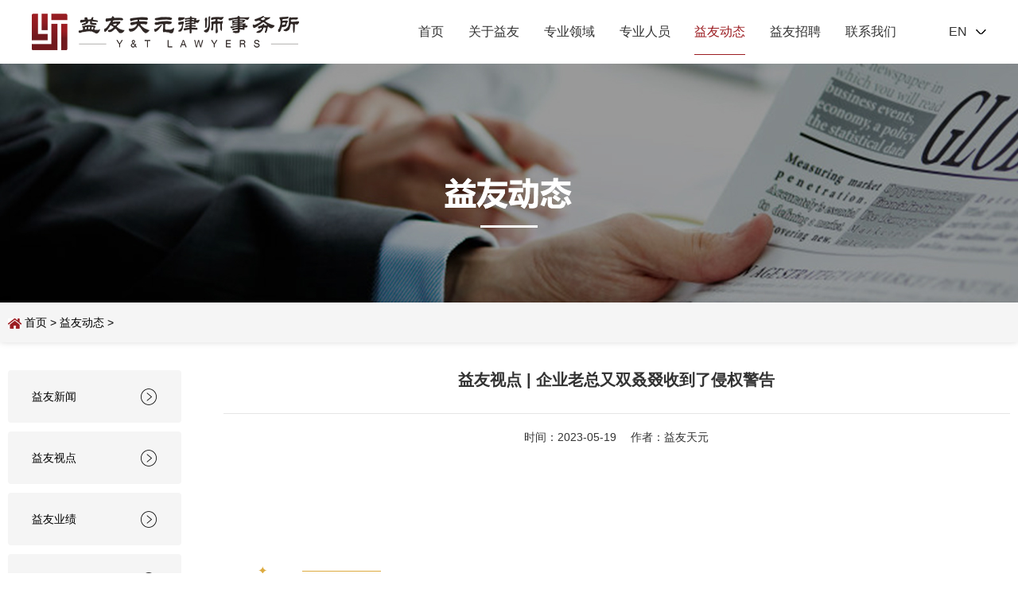

--- FILE ---
content_type: text/html; charset=utf-8
request_url: http://yiyou.com.cn/?content/903
body_size: 13201
content:
<!DOCTYPE html>
<html lang="zh-cn">

<head>
    <meta charset="UTF-8">
    <meta name="viewport"
        content="width=device-width,minimum-scale=1.0,maximum-scale=1.0,user-scalable=no,initial-scale=1">
    <meta http-equiv="X-UA-Compatible" content="ie=edge">
    <link rel="stylesheet" href="/template/pc/cn2016/css/reset.css">
    <link rel="stylesheet" href="http://at.alicdn.com/t/font_1111066_v0xppbwt5p.css">
    <link rel="stylesheet" href="/template/pc/cn2016/css/bootstrap.min.css">
    <link rel="stylesheet" href="/template/pc/cn2016/css/normalize.css">
    <script src="/template/pc/cn2016/js/jquery.min.js"></script>
    <script src="/template/pc/cn2016/js/bootstrap.min.js"></script>
    <script src="/template/pc/cn2016/js/index.js"></script>
    <link rel="stylesheet" type="text/css" href="/template/pc/cn2016/css/animate.min.css">
    <link rel="stylesheet" type="text/css" href="/template/pc/cn2016/css/index.css">
    <script type="text/javascript" src="/template/pc/cn2016/js/wow.min.js"></script>
    <!-- <script type="text/javascript" src="/template/pc/cn2016/js/gund.js"></script> -->
    <script src="/template/pc/cn2016/js/jquery.waypoints.min.js"></script>
    <script type="text/javascript" src="/template/pc/cn2016/js/jquery.countup.min.js"></script>
    <meta name="keywords" content="益友天元律师事务所">
    <meta name="description" content="益友天元律师事务所">
    <link rel="stylesheet" type="text/css" href="/template/pc/cn2016/css/swiper-bundle.min.css">
    <script type="text/javascript" src="/template/pc/cn2016/js/swiper-bundle.min.js"></script>
    <link rel="stylesheet" type="text/css" href="/template/pc/cn2016/css/swiper.min.css">
    <script type="text/javascript" src="/template/pc/cn2016/js/swiper.min.js"></script>
    <link rel="stylesheet" href="/template/pc/cn2016/css/reset1.css">
    <link rel="stylesheet" href="/template/pc/cn2016/css/dynamicDetails.css">
    <link rel="stylesheet" href="/template/pc/cn2016/css/swiper.min.css">
    <title>新闻详情-益友天元律师事务所</title>
    <style>
        img {
            max-width: 100%;
            max-height: 100%;
        }

        .menu-list a:hover {
            color: #fff;
        }

        .r-active {
            background-color: #9c1d22 !important;
            color: #fff !important;
        }
    </style>
</head>

<body>
    <style>
    /*.head-rt li:nth-child(1){*/
    /*    width: 30%;*/
    /*}*/
    /* .head-rt li:nth-child(2){*/
    /*    width: 30%;*/
    /*}*/
    /* .head-rt li:nth-child(3){*/
    /*    width: 30%;*/
    /*}*/
    /*.head .container .head-rt ul li a:nth-child(1)::after{*/
    /*    background-color: transparent !important;*/
    /*}*/
    /* .head .container .head-rt ul li a:nth-child(2)::after{*/
    /*    background-color: transparent !important;*/
    /*}*/
    /*.head .container .head-rt ul li a:nth-child(3)::after{*/
    /*    background-color: transparent !important;*/
    /*}*/
</style>
<header class="head">
    <div class="container">
        <a href="/" class="head-logo"><img src="/template/pc/cn2016/images/logo.png"></a>

        <div class="head-rt">
            <ul>
                <li><a href="/" >首页</a></li>
                
                <li><a href="/?list/9" >关于益友</a>
                </li>
                
                <li><a href="/?list/2" >专业领域</a>
                </li>
                
                <li><a href="/?list/3" >专业人员</a>
                </li>
                
                <li><a href="/?list/51"  class="h-active" >益友动态</a>
                </li>
                
                <li><a href="/?list/5" >益友招聘</a>
                </li>
                
                <li><a href="/?list/6" >联系我们</a>
                </li>
                
            </ul>

            <div>
                <P class="head-lan">EN<img src="/template/pc/cn2016/images/xl.png"></P>

                <P class="head-xl">
                    <a href="http://www.yiyou.com.cn">中文</a>
                    <a href="http://en.yiyou.com.cn">EN</a>
                </P>
            </div>
        </div>


        <p class="mob-ico">
            <img src="/template/pc/cn2016/images/zd.png">
        </p>
    </div>
</header>


<div class="mb-nav">
    <p>
        <a href="/"><img src="/template/pc/cn2016/images/newlogo.png"></a>

        <img class="closed" src="/template/pc/cn2016/images/close.png">
    </p>


    <ul>
        <li><a href="/" >首页</a></li>
        
        <li><a href="/?list/9" >关于益友</a>
        </li>
        
        <li><a href="/?list/2" >专业领域</a>
        </li>
        
        <li><a href="/?list/3" >专业人员</a>
        </li>
        
        <li><a href="/?list/51"  class="h-active" >益友动态</a>
        </li>
        
        <li><a href="/?list/5" >益友招聘</a>
        </li>
        
        <li><a href="/?list/6" >联系我们</a>
        </li>
        
    </ul>

    <p>
        <a href="/">中文</a> \ <a href="http://en.yiyou.com.cn">EN</a>
    </p>
</div>
<script>
// $(function(){
//      $(".wrapper").append($(".head-rt li:nth-child(2)"))
// })
</script>
    <!-- banner -->
    <!-- <div class="mybanner">
        <img src="/template/pc/cn2016/images/our dynamic/banner.jpg" alt="">
    </div> -->
    <section class="i-ban" style="background-image: url(/template/pc/cn2016/images/our-dynamic/banner.jpg);"></section>
    <!-- 面包屑 -->
    <div class="bread">
        <div class="area">
            <img src="/template/pc/cn2016/images/house.jpg" alt="">
            <span><a href="/"> 首页 </a> > <a href="">益友动态</a> > <a class="a3"></a></span>
        </div>
    </div>
    <!-- 主体 -->
    <div class="content-body">
        <div class="area">
            <div class="menu-list fl">
                
                <div >
                    <a href="/?List/51">
                        <span>益友新闻</span> <i>&#xe616;</i>
                    </a>
                </div>
                
                <div >
                    <a href="/?List/52">
                        <span>益友视点</span> <i>&#xe616;</i>
                    </a>
                </div>
                
                <div >
                    <a href="/?list/19">
                        <span>益友业绩</span> <i>&#xe616;</i>
                    </a>
                </div>
                
                <div >
                    <a href="/?list/53">
                        <span>破产公告</span> <i>&#xe616;</i>
                    </a>
                </div>
                
            </div>
            <div class="details-main fr">
                <h1>益友视点 | 企业老总又双叒叕收到了侵权警告</h1>
                <h5>时间：<span>2023-05-19 </span>&emsp;作者：益友天元</h5>
                <div class="content">
                    <p style="margin-top: 0px; margin-bottom: 24px; padding: 0px; outline: 0px; max-width: 100%; clear: both; min-height: 1em; color: rgba(0, 0, 0, 0.9); font-family: system-ui, -apple-system, BlinkMacSystemFont, &quot;Helvetica Neue&quot;, &quot;PingFang SC&quot;, &quot;Hiragino Sans GB&quot;, &quot;Microsoft YaHei UI&quot;, &quot;Microsoft YaHei&quot;, Arial, sans-serif; font-size: 17px; letter-spacing: 0.544px; white-space: normal; background-color: rgb(255, 255, 255); text-align: center; box-sizing: border-box !important; overflow-wrap: break-word !important;"><br/></p><p><br/></p><section style="margin: -25px 0px; padding: 0px; outline: 0px; max-width: 100%; color: rgba(0, 0, 0, 0.9); font-family: system-ui, -apple-system, BlinkMacSystemFont, &quot;Helvetica Neue&quot;, &quot;PingFang SC&quot;, &quot;Hiragino Sans GB&quot;, &quot;Microsoft YaHei UI&quot;, &quot;Microsoft YaHei&quot;, Arial, sans-serif; letter-spacing: 0.544px; text-align: justify; white-space: normal; font-size: 15px; background-color: rgb(255, 255, 255); transform: scale(0.7); transform-origin: center center; box-sizing: border-box !important; overflow-wrap: break-word !important;"><section style="margin: 10px 0px; padding: 0px; outline: 0px; max-width: 100%; box-sizing: border-box !important; overflow-wrap: break-word !important; text-align: center; line-height: 0;"><br style="margin: 0px; padding: 0px; outline: 0px; max-width: 100%; box-sizing: border-box !important; overflow-wrap: break-word !important;"/></section></section><section style="margin: 10px 0px; padding: 0px; outline: 0px; max-width: 100%; color: rgba(0, 0, 0, 0.9); font-family: system-ui, -apple-system, BlinkMacSystemFont, &quot;Helvetica Neue&quot;, &quot;PingFang SC&quot;, &quot;Hiragino Sans GB&quot;, &quot;Microsoft YaHei UI&quot;, &quot;Microsoft YaHei&quot;, Arial, sans-serif; letter-spacing: 0.544px; white-space: normal; font-size: 15px; background-color: rgb(255, 255, 255); justify-content: flex-start; display: flex; flex-flow: row nowrap; box-sizing: border-box !important; overflow-wrap: break-word !important;"><section style="margin: 0px; padding: 0px; outline: 0px; max-width: 100%; box-sizing: border-box !important; overflow-wrap: break-word !important; display: inline-block; vertical-align: middle; width: auto; align-self: center; min-width: 10%; flex: 0 0 auto; height: auto;"><section style="margin: 0px; padding: 0px; outline: 0px; max-width: 100%; box-sizing: border-box !important; overflow-wrap: break-word !important; color: rgb(221, 171, 64); text-align: right;"><p style="margin-top: 0px; margin-bottom: 0px; padding: 0px; outline: 0px; max-width: 100%; clear: both; min-height: 1em; text-align: center; box-sizing: border-box !important; overflow-wrap: break-word !important;">✦</p></section></section><section style="margin: 0px; padding: 0px; outline: 0px; max-width: 100%; box-sizing: border-box !important; overflow-wrap: break-word !important; display: inline-block; vertical-align: middle; width: auto; align-self: center; min-width: 10%; flex: 0 0 auto; height: auto;"><section style="margin: 0.5em 0px; padding: 0px; outline: 0px; max-width: 100%; box-sizing: border-box !important; overflow-wrap: break-word !important;"><section style="margin: 0px; padding: 0px; outline: 0px; max-width: 100%; box-sizing: border-box !important; overflow-wrap: break-word !important; background-color: rgb(221, 171, 64); height: 1px;"></section></section></section></section><section style="margin: 10px 0px; padding: 0px; outline: 0px; max-width: 100%; color: rgba(0, 0, 0, 0.9); font-family: system-ui, -apple-system, BlinkMacSystemFont, &quot;Helvetica Neue&quot;, &quot;PingFang SC&quot;, &quot;Hiragino Sans GB&quot;, &quot;Microsoft YaHei UI&quot;, &quot;Microsoft YaHei&quot;, Arial, sans-serif; letter-spacing: 0.544px; white-space: normal; font-size: 15px; background-color: rgb(255, 255, 255); text-align: right; justify-content: flex-end; display: flex; flex-flow: row nowrap; box-sizing: border-box !important; overflow-wrap: break-word !important;"><section style="margin: 0px; padding: 0px; outline: 0px; max-width: 100%; box-sizing: border-box !important; overflow-wrap: break-word !important; display: inline-block; vertical-align: bottom; width: auto; flex: 100 100 0%; height: auto; align-self: flex-end;"><section style="margin: 0px; padding: 0px; outline: 0px; max-width: 100%; box-sizing: border-box !important; overflow-wrap: break-word !important; text-align: center; transform: translate3d(27px, 0px, 0px);"><section style="margin: 0px; padding: 0px; outline: 0px; max-width: 100%; box-sizing: border-box !important; overflow-wrap: break-word !important; text-align: justify; letter-spacing: 0.5px;"><p style="margin-top: 0px; margin-bottom: 20px; padding: 0px; outline: 0px; max-width: 100%; clear: both; min-height: 1em; box-sizing: border-box !important; overflow-wrap: break-word !important;"><span style="margin: 0px; padding: 0px; outline: 0px; max-width: 100%; box-sizing: border-box !important; overflow-wrap: break-word !important; color: rgb(95, 95, 95);">数字经济下，软件正版化是有效保护知识产权，实施国家信息化发展战略和知识产权战略的重要内容之一。近年来，不少企业多次收到纸质信函、电子邮件、电话……各种形式的侵犯计算机软件著作权的警告，或者反复“协商”要求接受软件销售方案，或者恐吓提出巨额索赔，甚至威胁将查封银行账号，也有的收到律师发送的以示维权的律师函。</span><br style="margin: 0px; padding: 0px; outline: 0px; max-width: 100%; box-sizing: border-box !important; overflow-wrap: break-word !important;"/></p></section></section></section><section style="margin: 0px; padding: 0px; outline: 0px; max-width: 100%; box-sizing: border-box !important; overflow-wrap: break-word !important; display: inline-block; vertical-align: bottom; width: auto; min-width: 10%; flex: 0 0 auto; height: auto; align-self: flex-end;"><section style="margin: 0px 0px -5px; padding: 0px; outline: 0px; max-width: 100%; box-sizing: border-box !important; overflow-wrap: break-word !important; transform: scale(0.77); transform-origin: right top;"><section style="margin: 0px; padding: 0px; outline: 0px; max-width: 100%; box-sizing: border-box !important; overflow-wrap: break-word !important; transform: translate3d(21px, 0px, 0px);"><section style="margin: 0px; padding: 0px; outline: 0px; max-width: 100%; box-sizing: border-box !important; overflow-wrap: break-word !important; color: rgb(221, 171, 64);"><p style="margin-top: 0px; margin-bottom: 0px; padding: 0px; outline: 0px; max-width: 100%; clear: both; min-height: 1em; box-sizing: border-box !important; overflow-wrap: break-word !important;">✦</p></section></section></section></section><section style="margin: 0px; padding: 0px; outline: 0px; max-width: 100%; box-sizing: border-box !important; overflow-wrap: break-word !important; display: inline-block; vertical-align: bottom; width: auto; min-width: 10%; flex: 0 0 auto; height: auto; align-self: flex-end;"><section style="margin: 0px; padding: 0px; outline: 0px; max-width: 100%; box-sizing: border-box !important; overflow-wrap: break-word !important;"><section style="margin: 0px 0px 12px; padding: 0px; outline: 0px; max-width: 100%; box-sizing: border-box !important; overflow-wrap: break-word !important;"><section style="margin: 0px; padding: 0px; outline: 0px; max-width: 100%; box-sizing: border-box !important; overflow-wrap: break-word !important; color: rgb(221, 171, 64);"><p style="margin-top: 0px; margin-bottom: 0px; padding: 0px; outline: 0px; max-width: 100%; clear: both; min-height: 1em; box-sizing: border-box !important; overflow-wrap: break-word !important;">✦</p></section></section></section></section></section><p><br/></p><p style="margin-top: 0px; margin-bottom: 0px; padding: 0px; outline: 0px; max-width: 100%; clear: both; min-height: 1em; color: rgba(0, 0, 0, 0.9); font-family: system-ui, -apple-system, BlinkMacSystemFont, &quot;Helvetica Neue&quot;, &quot;PingFang SC&quot;, &quot;Hiragino Sans GB&quot;, &quot;Microsoft YaHei UI&quot;, &quot;Microsoft YaHei&quot;, Arial, sans-serif; letter-spacing: 0.544px; text-align: justify; white-space: normal; font-size: 15px; background-color: rgb(255, 255, 255); box-sizing: border-box !important; overflow-wrap: break-word !important;"><br style="margin: 0px; padding: 0px; outline: 0px; max-width: 100%; box-sizing: border-box !important; overflow-wrap: break-word !important;"/></p><p><br/></p><section style="margin: 0px 0px 24px; padding: 0px; outline: 0px; max-width: 100%; color: rgba(0, 0, 0, 0.9); letter-spacing: 0.544px; text-align: justify; white-space: normal; background-color: rgb(255, 255, 255); font-family: 微软雅黑; box-sizing: border-box !important; overflow-wrap: break-word !important;"><section style="margin: 0px; padding: 0px; outline: 0px; max-width: 100%; box-sizing: border-box !important; overflow-wrap: break-word !important; display: flex; justify-content: center;"><section style="margin: 25px 0px 0px; padding: 0px 12px 17px; outline: 0px; max-width: 100%; box-sizing: border-box !important; overflow-wrap: break-word !important; display: flex; align-items: flex-start; background-color: rgb(247, 238, 212);"><section style="margin: 17px 0px 0px 12px; padding: 0px; outline: 0px; max-width: 100%; box-sizing: border-box !important; overflow-wrap: break-word !important; display: flex; flex-direction: column; align-items: center;"><section style="margin: 15px 0px 5px; padding: 0px; outline: 0px; max-width: 225px !important; box-sizing: border-box !important; overflow-wrap: break-word !important;"><p style="margin-top: 0px; margin-bottom: 0px; padding: 0px; outline: 0px; max-width: 100%; clear: both; min-height: 1em; color: rgb(50, 50, 50); font-size: 14px; line-height: 1.75; font-family: 思源黑体; letter-spacing: 1px; box-sizing: border-box !important; overflow-wrap: break-word !important;"><span style="margin: 0px; padding: 0px; outline: 0px; max-width: 100%; box-sizing: border-box !important; overflow-wrap: break-word !important; font-size: 15px; color: rgb(95, 95, 95);">软件正版化作为一种销售策略，可能为销售代理机构的私自行为，亦不排除诈骗嫌疑。2021年12月，中国某协会在协会内发布通报：因会员单位不断收到署名为某软件公司的各种函件以及骚扰电话等，协会牵头向公安机关投诉。公安机关侦查发现，该软件公司在国内没有直接销售相关软件的权利，涉及强迫交易等行为。</span></p></section></section><section style="margin: -25px 0px 0px 19px; padding: 0px; outline: 0px; max-width: 200%; box-sizing: border-box !important; overflow-wrap: break-word !important; min-width: 65px;"><img class="rich_pages wxw-img" src="/upload/product/1684458695333510.png" alt="undefined" style="margin: 0px; padding: 0px; outline: 0px; max-width: 100%; box-sizing: border-box !important; overflow-wrap: break-word !important; vertical-align: bottom; height: auto !important; display: block; width: 65px !important; visibility: visible !important;" title="图片1"/><span style="margin: 0px; padding: 0px; outline: 0px; max-width: 100%; box-sizing: border-box !important; overflow-wrap: break-word !important; color: rgb(95, 95, 95); font-family: 思源黑体; font-size: 15px; letter-spacing: 1px;"></span></section></section></section></section><p><br/></p><p style="margin-top: 0px; margin-bottom: 0px; padding: 0px; outline: 0px; max-width: 100%; clear: both; min-height: 1em; color: rgba(0, 0, 0, 0.9); font-family: system-ui, -apple-system, BlinkMacSystemFont, &quot;Helvetica Neue&quot;, &quot;PingFang SC&quot;, &quot;Hiragino Sans GB&quot;, &quot;Microsoft YaHei UI&quot;, &quot;Microsoft YaHei&quot;, Arial, sans-serif; letter-spacing: 0.544px; text-align: justify; white-space: normal; font-size: 15px; background-color: rgb(255, 255, 255); box-sizing: border-box !important; overflow-wrap: break-word !important;"><span style="margin: 0px; padding: 0px; outline: 0px; max-width: 100%; box-sizing: border-box !important; overflow-wrap: break-word !important; font-family: 微软雅黑; font-size: 16px; letter-spacing: 0.034em;"></span></p><p><br/></p><section style="margin: 0px 0px 24px; padding: 0px; outline: 0px; max-width: 100%; color: rgba(0, 0, 0, 0.9); letter-spacing: 0.544px; text-align: justify; white-space: normal; background-color: rgb(255, 255, 255); font-family: 微软雅黑; box-sizing: border-box !important; overflow-wrap: break-word !important;"><section style="margin: 0px; padding: 0px; outline: 0px; max-width: 100%; box-sizing: border-box !important; overflow-wrap: break-word !important; display: flex; justify-content: center;"><section style="margin: 0px; padding: 0px; outline: 0px; max-width: 100%; box-sizing: border-box !important; overflow-wrap: break-word !important;"><section style="margin: 0px; padding: 0px; outline: 0px; max-width: 100%; box-sizing: border-box !important; overflow-wrap: break-word !important; display: flex;"><section style="margin: 0px 3px 0px 0px; padding: 0px; outline: 0px; max-width: 100%; box-sizing: border-box !important; overflow-wrap: break-word !important; flex: 1 1 0%; border-radius: 60px 0px 0px; overflow: hidden;"><img class="rich_pages wxw-img" src="/upload/product/1684458685318980.png" alt="undefined" style="margin: 0px; padding: 0px; outline: 0px; max-width: 100%; box-sizing: border-box !important; overflow-wrap: break-word !important; vertical-align: bottom; height: auto !important; display: block; width: 592px; visibility: visible !important;" title="图片2"/></section><section style="margin: 0px; padding: 0px 8px; outline: 0px; max-width: 100%; box-sizing: border-box !important; overflow-wrap: break-word !important; background-color: rgb(223, 177, 78); text-align: center; color: rgb(248, 231, 190); font-size: 15px; line-height: 15px; font-family: 思源黑体; letter-spacing: 1px; writing-mode: vertical-rl;"><br style="margin: 0px; padding: 0px; outline: 0px; max-width: 100%; box-sizing: border-box !important; overflow-wrap: break-word !important;"/></section></section><section style="margin: 15px 8px 0px; padding: 0px; outline: 0px; max-width: 100%; box-sizing: border-box !important; overflow-wrap: break-word !important;"><p style="margin-top: 0px; margin-bottom: 0px; padding: 0px; outline: 0px; max-width: 100%; clear: both; min-height: 1em; color: rgb(146, 77, 50); font-size: 14px; line-height: 1.75; font-family: 思源黑体; letter-spacing: 1px; box-sizing: border-box !important; overflow-wrap: break-word !important;"><span style="margin: 0px; padding: 0px; outline: 0px; max-width: 100%; box-sizing: border-box !important; overflow-wrap: break-word !important; color: rgb(95, 95, 95); font-size: 15px;">近日，我们收到了客户转发的自称是软件公司人员发来的短信，如上：</span></p></section></section></section></section><p><br/></p><p style="margin-top: 0px; margin-bottom: 0px; padding: 0px; outline: 0px; max-width: 100%; clear: both; min-height: 1em; color: rgba(0, 0, 0, 0.9); font-family: system-ui, -apple-system, BlinkMacSystemFont, &quot;Helvetica Neue&quot;, &quot;PingFang SC&quot;, &quot;Hiragino Sans GB&quot;, &quot;Microsoft YaHei UI&quot;, &quot;Microsoft YaHei&quot;, Arial, sans-serif; letter-spacing: 0.544px; text-align: justify; white-space: normal; font-size: 15px; background-color: rgb(255, 255, 255); box-sizing: border-box !important; overflow-wrap: break-word !important;"><span style="margin: 0px; padding: 0px; outline: 0px; max-width: 100%; box-sizing: border-box !important; overflow-wrap: break-word !important; font-family: 微软雅黑; font-size: 16px; letter-spacing: 0.034em;"><br style="margin: 0px; padding: 0px; outline: 0px; max-width: 100%; box-sizing: border-box !important; overflow-wrap: break-word !important;"/></span></p><p><br/></p><section style="margin: 0px; padding: 0px; outline: 0px; max-width: 100%; color: rgba(0, 0, 0, 0.9); font-family: system-ui, -apple-system, BlinkMacSystemFont, &quot;Helvetica Neue&quot;, &quot;PingFang SC&quot;, &quot;Hiragino Sans GB&quot;, &quot;Microsoft YaHei UI&quot;, &quot;Microsoft YaHei&quot;, Arial, sans-serif; letter-spacing: 0.544px; white-space: normal; font-size: 15px; background-color: rgb(255, 255, 255); display: flex; flex-flow: row nowrap; text-align: center; justify-content: center; box-sizing: border-box !important; overflow-wrap: break-word !important;"><section style="margin: 0px 4px 0px 0px; padding: 0px; outline: 0px; max-width: 100%; box-sizing: border-box !important; overflow-wrap: break-word !important; display: inline-block; vertical-align: bottom; width: auto; flex: 0 0 0%; height: auto; align-self: flex-end;"><section style="margin: 0px; padding: 0px; outline: 0px; max-width: 100%; box-sizing: border-box !important; overflow-wrap: break-word !important; transform: perspective(0px); transform-style: flat;"><section style="margin: 0px; padding: 0px; outline: 0px; max-width: 100%; box-sizing: border-box !important; overflow-wrap: break-word !important; transform: rotateX(180deg);"><section style="margin: 0px; padding: 0px; outline: 0px; max-width: 100%; box-sizing: border-box !important; overflow-wrap: break-word !important; display: inline-block; width: 3px; height: 10px; vertical-align: top; overflow: hidden; background-color: rgb(221, 171, 64);"></section></section></section></section><section style="margin: 0px; padding: 0px; outline: 0px; max-width: 100%; box-sizing: border-box !important; overflow-wrap: break-word !important; display: inline-block; vertical-align: bottom; width: auto; flex: 0 0 0%; height: auto; align-self: flex-end;"><section style="margin: 0px; padding: 0px; outline: 0px; max-width: 100%; box-sizing: border-box !important; overflow-wrap: break-word !important; transform: perspective(0px); transform-style: flat;"><section style="margin: 0px; padding: 0px; outline: 0px; max-width: 100%; box-sizing: border-box !important; overflow-wrap: break-word !important; transform: rotateX(180deg);"><section style="margin: 0px; padding: 0px; outline: 0px; max-width: 100%; box-sizing: border-box !important; overflow-wrap: break-word !important; display: inline-block; width: 3px; height: 16px; vertical-align: top; overflow: hidden; background-color: rgb(221, 171, 64);"></section></section></section></section><section style="margin: 0px; padding: 0px 12px; outline: 0px; max-width: 100%; box-sizing: border-box !important; overflow-wrap: break-word !important; display: inline-block; vertical-align: bottom; width: auto; border-bottom: 0px solid rgb(169, 207, 245); border-bottom-right-radius: 0px; flex: 0 0 auto; align-self: flex-end; min-width: 10%; height: auto;"><section style="margin: 0px; padding: 0px; outline: 0px; max-width: 100%; box-sizing: border-box !important; overflow-wrap: break-word !important; text-align: justify;"><p style="margin-top: 0px; margin-bottom: 0px; padding: 0px; outline: 0px; max-width: 100%; clear: both; min-height: 1em; box-sizing: border-box !important; overflow-wrap: break-word !important;"><span style="margin: 0px; padding: 0px; outline: 0px; max-width: 100%; box-sizing: border-box !important; overflow-wrap: break-word !important; font-size: 18px; color: rgb(95, 95, 95); letter-spacing: 2px;"><strong style="margin: 0px; padding: 0px; outline: 0px; max-width: 100%; box-sizing: border-box !important; overflow-wrap: break-word !important;">益友分析</strong></span></p></section><section style="margin: 2px 0px 0px; padding: 0px; outline: 0px; max-width: 100%; box-sizing: border-box !important; overflow-wrap: break-word !important;"><section style="margin: 0px; padding: 0px; outline: 0px; max-width: 100%; box-sizing: border-box !important; overflow-wrap: break-word !important; background-color: rgb(221, 171, 64); height: 1px;"></section></section></section><section style="margin: 0px 4px 0px 0px; padding: 0px; outline: 0px; max-width: 100%; box-sizing: border-box !important; overflow-wrap: break-word !important; display: inline-block; vertical-align: bottom; width: auto; flex: 0 0 0%; height: auto; align-self: flex-end;"><section style="margin: 0px; padding: 0px; outline: 0px; max-width: 100%; box-sizing: border-box !important; overflow-wrap: break-word !important; transform: perspective(0px); transform-style: flat;"><section style="margin: 0px; padding: 0px; outline: 0px; max-width: 100%; box-sizing: border-box !important; overflow-wrap: break-word !important; transform: rotateX(180deg);"><section style="margin: 0px; padding: 0px; outline: 0px; max-width: 100%; box-sizing: border-box !important; overflow-wrap: break-word !important; display: inline-block; width: 3px; height: 16px; vertical-align: top; overflow: hidden; background-color: rgb(221, 171, 64);"></section></section></section></section><section style="margin: 0px; padding: 0px; outline: 0px; max-width: 100%; box-sizing: border-box !important; overflow-wrap: break-word !important; display: inline-block; vertical-align: bottom; width: auto; flex: 0 0 0%; height: auto; align-self: flex-end;"><section style="margin: 0px; padding: 0px; outline: 0px; max-width: 100%; box-sizing: border-box !important; overflow-wrap: break-word !important; transform: perspective(0px); transform-style: flat;"><section style="margin: 0px; padding: 0px; outline: 0px; max-width: 100%; box-sizing: border-box !important; overflow-wrap: break-word !important; transform: rotateX(180deg);"><section style="margin: 0px; padding: 0px; outline: 0px; max-width: 100%; box-sizing: border-box !important; overflow-wrap: break-word !important; display: inline-block; width: 3px; height: 10px; vertical-align: top; overflow: hidden; background-color: rgb(221, 171, 64);"></section></section></section></section></section><p><br/></p><p style="margin-top: 0px; margin-bottom: 24px; padding: 0px; outline: 0px; max-width: 100%; clear: both; min-height: 1em; color: rgba(0, 0, 0, 0.9); font-family: system-ui, -apple-system, BlinkMacSystemFont, &quot;Helvetica Neue&quot;, &quot;PingFang SC&quot;, &quot;Hiragino Sans GB&quot;, &quot;Microsoft YaHei UI&quot;, &quot;Microsoft YaHei&quot;, Arial, sans-serif; font-size: 17px; letter-spacing: 0.544px; text-align: justify; white-space: normal; background-color: rgb(255, 255, 255); box-sizing: border-box !important; overflow-wrap: break-word !important;"><span style="margin: 0px; padding: 0px; outline: 0px; max-width: 100%; box-sizing: border-box !important; overflow-wrap: break-word !important; color: rgb(95, 95, 95); font-size: 15px; letter-spacing: 0.034em;"><br style="margin: 0px; padding: 0px; outline: 0px; max-width: 100%; box-sizing: border-box !important; overflow-wrap: break-word !important;"/></span></p><p style="margin-top: 0px; margin-bottom: 24px; padding: 0px; outline: 0px; max-width: 100%; clear: both; min-height: 1em; color: rgba(0, 0, 0, 0.9); font-family: system-ui, -apple-system, BlinkMacSystemFont, &quot;Helvetica Neue&quot;, &quot;PingFang SC&quot;, &quot;Hiragino Sans GB&quot;, &quot;Microsoft YaHei UI&quot;, &quot;Microsoft YaHei&quot;, Arial, sans-serif; font-size: 17px; letter-spacing: 0.544px; text-align: justify; white-space: normal; background-color: rgb(255, 255, 255); box-sizing: border-box !important; overflow-wrap: break-word !important;"><span style="margin: 0px; padding: 0px; outline: 0px; max-width: 100%; box-sizing: border-box !important; overflow-wrap: break-word !important; color: rgb(95, 95, 95); font-size: 15px; letter-spacing: 0.034em;">计算机软件用户未经许可或者超过许可范围商业使用计算机软件的，构成侵犯著作权。如企业存在侵犯计算机软件著作权的行为，根据《著作权法》、《计算机软件保护条例》、《刑法》等法律、行政法规规定，侵权人应当承担停止侵害、消除影响、赔礼道歉、赔偿损失等民事责任；如同时损害公共利益的，主管著作权的部门可以责令停止侵权行为，予以警告，没收违法所得，没收、销毁侵权复制品以及主要用于制作侵权复制品的材料、工具、设备等，可并处罚款；触犯刑法的，构成侵犯著作权罪、销售侵权复制品罪的，依法追究刑事责任。</span><br style="margin: 0px; padding: 0px; outline: 0px; max-width: 100%; box-sizing: border-box !important; overflow-wrap: break-word !important;"/></p><p style="margin-top: 0px; margin-bottom: 24px; padding: 0px; outline: 0px; max-width: 100%; clear: both; min-height: 1em; color: rgba(0, 0, 0, 0.9); font-family: system-ui, -apple-system, BlinkMacSystemFont, &quot;Helvetica Neue&quot;, &quot;PingFang SC&quot;, &quot;Hiragino Sans GB&quot;, &quot;Microsoft YaHei UI&quot;, &quot;Microsoft YaHei&quot;, Arial, sans-serif; font-size: 17px; letter-spacing: 0.544px; text-align: justify; white-space: normal; background-color: rgb(255, 255, 255); box-sizing: border-box !important; overflow-wrap: break-word !important;"><span style="margin: 0px; padding: 0px; outline: 0px; max-width: 100%; box-sizing: border-box !important; overflow-wrap: break-word !important; color: rgb(95, 95, 95); font-size: 15px;">收到短信的是一家外资企业的法定代表人，经初步沟通，我们认为即使是企业存在个别员工使用盗版软件，也不属于损害公共利益的情形；企业既没有主观上以营利为目的也没有向公众传播，故不存在触犯刑法的可能。但发送短信方不仅提到了CAD，还说“包括微软、三维都会被查……”，其言外之意，你如果不买我的CAD，我就去举报你们的微软等其他软件问题。明显是以打击盗版为名，制造恐慌从而达到实现软件销售的目的，这已经不是“维权式销售”而是 “恐吓型销售”。</span></p><p style="margin-top: 0px; margin-bottom: 24px; padding: 0px; outline: 0px; max-width: 100%; clear: both; min-height: 1em; color: rgba(0, 0, 0, 0.9); font-family: system-ui, -apple-system, BlinkMacSystemFont, &quot;Helvetica Neue&quot;, &quot;PingFang SC&quot;, &quot;Hiragino Sans GB&quot;, &quot;Microsoft YaHei UI&quot;, &quot;Microsoft YaHei&quot;, Arial, sans-serif; font-size: 17px; letter-spacing: 0.544px; text-align: justify; white-space: normal; background-color: rgb(255, 255, 255); box-sizing: border-box !important; overflow-wrap: break-word !important;"><span style="margin: 0px; padding: 0px; outline: 0px; max-width: 100%; box-sizing: border-box !important; overflow-wrap: break-word !important; color: rgb(95, 95, 95); font-size: 15px;">企业维权天经地义，法律保护合法的维权行为，但不当的维权方式本身已触犯法律，可能触犯刑法构成敲诈勒索、诈骗或强迫交易罪。比如“专利权敲诈第一案”， 法院认为，李某某依据伪造的知识产权独占许可合同、虚构专利请求权基础，提起专利诉讼并索要财物的行为，构成敲诈勒索罪。</span></p><p><br/></p><section style="margin: 0px; padding: 0px; outline: 0px; max-width: 100%; color: rgba(0, 0, 0, 0.9); font-family: system-ui, -apple-system, BlinkMacSystemFont, &quot;Helvetica Neue&quot;, &quot;PingFang SC&quot;, &quot;Hiragino Sans GB&quot;, &quot;Microsoft YaHei UI&quot;, &quot;Microsoft YaHei&quot;, Arial, sans-serif; letter-spacing: 0.544px; white-space: normal; font-size: 15px; background-color: rgb(255, 255, 255); display: flex; flex-flow: row nowrap; text-align: center; justify-content: center; box-sizing: border-box !important; overflow-wrap: break-word !important;"><section style="margin: 0px 4px 0px 0px; padding: 0px; outline: 0px; max-width: 100%; box-sizing: border-box !important; overflow-wrap: break-word !important; display: inline-block; vertical-align: bottom; width: auto; flex: 0 0 0%; height: auto; align-self: flex-end;"><section style="margin: 0px; padding: 0px; outline: 0px; max-width: 100%; box-sizing: border-box !important; overflow-wrap: break-word !important; transform: perspective(0px); transform-style: flat;"><section style="margin: 0px; padding: 0px; outline: 0px; max-width: 100%; box-sizing: border-box !important; overflow-wrap: break-word !important; transform: rotateX(180deg);"><section style="margin: 0px; padding: 0px; outline: 0px; max-width: 100%; box-sizing: border-box !important; overflow-wrap: break-word !important; display: inline-block; width: 3px; height: 10px; vertical-align: top; overflow: hidden; background-color: rgb(221, 171, 64);"></section></section></section></section><section style="margin: 0px; padding: 0px; outline: 0px; max-width: 100%; box-sizing: border-box !important; overflow-wrap: break-word !important; display: inline-block; vertical-align: bottom; width: auto; flex: 0 0 0%; height: auto; align-self: flex-end;"><section style="margin: 0px; padding: 0px; outline: 0px; max-width: 100%; box-sizing: border-box !important; overflow-wrap: break-word !important; transform: perspective(0px); transform-style: flat;"><section style="margin: 0px; padding: 0px; outline: 0px; max-width: 100%; box-sizing: border-box !important; overflow-wrap: break-word !important; transform: rotateX(180deg);"><section style="margin: 0px; padding: 0px; outline: 0px; max-width: 100%; box-sizing: border-box !important; overflow-wrap: break-word !important; display: inline-block; width: 3px; height: 16px; vertical-align: top; overflow: hidden; background-color: rgb(221, 171, 64);"></section></section></section></section><section style="margin: 0px; padding: 0px 12px; outline: 0px; max-width: 100%; box-sizing: border-box !important; overflow-wrap: break-word !important; display: inline-block; vertical-align: bottom; width: auto; border-bottom: 0px solid rgb(169, 207, 245); border-bottom-right-radius: 0px; flex: 0 0 auto; align-self: flex-end; min-width: 10%; height: auto;"><section style="margin: 0px; padding: 0px; outline: 0px; max-width: 100%; box-sizing: border-box !important; overflow-wrap: break-word !important; text-align: justify;"><p style="margin-top: 0px; margin-bottom: 0px; padding: 0px; outline: 0px; max-width: 100%; clear: both; min-height: 1em; box-sizing: border-box !important; overflow-wrap: break-word !important;"><span style="margin: 0px; padding: 0px; outline: 0px; max-width: 100%; box-sizing: border-box !important; overflow-wrap: break-word !important; color: rgb(95, 95, 95); font-size: 18px; letter-spacing: 2px;"><strong style="margin: 0px; padding: 0px; outline: 0px; max-width: 100%; box-sizing: border-box !important; overflow-wrap: break-word !important;">益友建议</strong></span></p></section><section style="margin: 2px 0px 0px; padding: 0px; outline: 0px; max-width: 100%; box-sizing: border-box !important; overflow-wrap: break-word !important;"><section style="margin: 0px; padding: 0px; outline: 0px; max-width: 100%; box-sizing: border-box !important; overflow-wrap: break-word !important; background-color: rgb(221, 171, 64); height: 1px;"></section></section></section><section style="margin: 0px 4px 0px 0px; padding: 0px; outline: 0px; max-width: 100%; box-sizing: border-box !important; overflow-wrap: break-word !important; display: inline-block; vertical-align: bottom; width: auto; flex: 0 0 0%; height: auto; align-self: flex-end;"><section style="margin: 0px; padding: 0px; outline: 0px; max-width: 100%; box-sizing: border-box !important; overflow-wrap: break-word !important; transform: perspective(0px); transform-style: flat;"><section style="margin: 0px; padding: 0px; outline: 0px; max-width: 100%; box-sizing: border-box !important; overflow-wrap: break-word !important; transform: rotateX(180deg);"><section style="margin: 0px; padding: 0px; outline: 0px; max-width: 100%; box-sizing: border-box !important; overflow-wrap: break-word !important; display: inline-block; width: 3px; height: 16px; vertical-align: top; overflow: hidden; background-color: rgb(221, 171, 64);"></section></section></section></section><section style="margin: 0px; padding: 0px; outline: 0px; max-width: 100%; box-sizing: border-box !important; overflow-wrap: break-word !important; display: inline-block; vertical-align: bottom; width: auto; flex: 0 0 0%; height: auto; align-self: flex-end;"><section style="margin: 0px; padding: 0px; outline: 0px; max-width: 100%; box-sizing: border-box !important; overflow-wrap: break-word !important; transform: perspective(0px); transform-style: flat;"><section style="margin: 0px; padding: 0px; outline: 0px; max-width: 100%; box-sizing: border-box !important; overflow-wrap: break-word !important; transform: rotateX(180deg);"><section style="margin: 0px; padding: 0px; outline: 0px; max-width: 100%; box-sizing: border-box !important; overflow-wrap: break-word !important; display: inline-block; width: 3px; height: 10px; vertical-align: top; overflow: hidden; background-color: rgb(221, 171, 64);"></section></section></section></section></section><p><br/></p><p style="margin-top: 0px; margin-bottom: 24px; padding: 0px; outline: 0px; max-width: 100%; clear: both; min-height: 1em; color: rgba(0, 0, 0, 0.9); font-family: system-ui, -apple-system, BlinkMacSystemFont, &quot;Helvetica Neue&quot;, &quot;PingFang SC&quot;, &quot;Hiragino Sans GB&quot;, &quot;Microsoft YaHei UI&quot;, &quot;Microsoft YaHei&quot;, Arial, sans-serif; font-size: 17px; text-align: justify; white-space: normal; background-color: rgb(255, 255, 255); letter-spacing: 0.578px; box-sizing: border-box !important; overflow-wrap: break-word !important;"><span style="margin: 0px; padding: 0px; outline: 0px; max-width: 100%; box-sizing: border-box !important; overflow-wrap: break-word !important; color: rgb(95, 95, 95); font-size: 15px; letter-spacing: 0.034em;"><br style="margin: 0px; padding: 0px; outline: 0px; max-width: 100%; box-sizing: border-box !important; overflow-wrap: break-word !important;"/></span></p><p style="margin-top: 0px; margin-bottom: 24px; padding: 0px; outline: 0px; max-width: 100%; clear: both; min-height: 1em; color: rgba(0, 0, 0, 0.9); font-family: system-ui, -apple-system, BlinkMacSystemFont, &quot;Helvetica Neue&quot;, &quot;PingFang SC&quot;, &quot;Hiragino Sans GB&quot;, &quot;Microsoft YaHei UI&quot;, &quot;Microsoft YaHei&quot;, Arial, sans-serif; font-size: 17px; text-align: justify; white-space: normal; background-color: rgb(255, 255, 255); letter-spacing: 0.578px; box-sizing: border-box !important; overflow-wrap: break-word !important;"><span style="margin: 0px; padding: 0px; outline: 0px; max-width: 100%; box-sizing: border-box !important; overflow-wrap: break-word !important; color: rgb(95, 95, 95); font-size: 15px; letter-spacing: 0.034em;">企业在接到类似警告函后，最不可取的做法就是立即电话联系对方。</span><span style="margin: 0px; padding: 0px; outline: 0px; max-width: 100%; box-sizing: border-box !important; overflow-wrap: break-word !important; color: rgb(95, 95, 95); font-size: 15px; letter-spacing: 0.034em;">通常警告函是简单通知“你未经许可使用了我的软件，希望你尽快正版化”，没有其他实质性的内容。</span><span style="margin: 0px; padding: 0px; outline: 0px; max-width: 100%; box-sizing: border-box !important; overflow-wrap: break-word !important; color: rgb(95, 95, 95); font-size: 15px; letter-spacing: 0.034em;">如果企业主动联系发函方，对方正好抓住机会诱导企业承认使用盗版软件，对通话进行录音取证。</span><span style="margin: 0px; padding: 0px; outline: 0px; max-width: 100%; box-sizing: border-box !important; overflow-wrap: break-word !important; color: rgb(95, 95, 95); font-size: 15px; letter-spacing: 0.034em;">另一方面，企业也不要把警告函放一边，采取“视而不见”的做法。</span><span style="margin: 0px; padding: 0px; outline: 0px; max-width: 100%; box-sizing: border-box !important; overflow-wrap: break-word !important; color: rgb(95, 95, 95); font-size: 15px; letter-spacing: 0.034em;">益友律师建议：</span><br style="margin: 0px; padding: 0px; outline: 0px; max-width: 100%; box-sizing: border-box !important; overflow-wrap: break-word !important;"/></p><p style="margin-top: 0px; margin-bottom: 24px; padding: 0px; outline: 0px; max-width: 100%; clear: both; min-height: 1em; color: rgba(0, 0, 0, 0.9); font-family: system-ui, -apple-system, BlinkMacSystemFont, &quot;Helvetica Neue&quot;, &quot;PingFang SC&quot;, &quot;Hiragino Sans GB&quot;, &quot;Microsoft YaHei UI&quot;, &quot;Microsoft YaHei&quot;, Arial, sans-serif; font-size: 17px; letter-spacing: 0.544px; text-align: justify; white-space: normal; background-color: rgb(255, 255, 255); box-sizing: border-box !important; overflow-wrap: break-word !important;"><span style="margin: 0px; padding: 0px; outline: 0px; max-width: 100%; box-sizing: border-box !important; overflow-wrap: break-word !important; color: rgb(95, 95, 95); font-size: 15px;">1、核实发函方的身份，审核文件的真实性以及是否有软件著作权人的授权，包括材料是否盖章，涉及到的电话和邮件是否是软件公司的电话，涉及的联系人的身份是什么（可能是自称法务的销售人员）。</span></p><p style="margin-top: 0px; margin-bottom: 24px; padding: 0px; outline: 0px; max-width: 100%; clear: both; min-height: 1em; color: rgba(0, 0, 0, 0.9); font-family: system-ui, -apple-system, BlinkMacSystemFont, &quot;Helvetica Neue&quot;, &quot;PingFang SC&quot;, &quot;Hiragino Sans GB&quot;, &quot;Microsoft YaHei UI&quot;, &quot;Microsoft YaHei&quot;, Arial, sans-serif; font-size: 17px; letter-spacing: 0.544px; text-align: justify; white-space: normal; background-color: rgb(255, 255, 255); box-sizing: border-box !important; overflow-wrap: break-word !important;"><span style="margin: 0px; padding: 0px; outline: 0px; max-width: 100%; box-sizing: border-box !important; overflow-wrap: break-word !important; color: rgb(95, 95, 95); font-size: 15px;">2、展开自查，核实是否存在警告函描述的软件使用行为。</span></p><p style="margin-top: 0px; margin-bottom: 24px; padding: 0px; outline: 0px; max-width: 100%; clear: both; min-height: 1em; color: rgba(0, 0, 0, 0.9); font-family: system-ui, -apple-system, BlinkMacSystemFont, &quot;Helvetica Neue&quot;, &quot;PingFang SC&quot;, &quot;Hiragino Sans GB&quot;, &quot;Microsoft YaHei UI&quot;, &quot;Microsoft YaHei&quot;, Arial, sans-serif; font-size: 17px; letter-spacing: 0.544px; text-align: justify; white-space: normal; background-color: rgb(255, 255, 255); box-sizing: border-box !important; overflow-wrap: break-word !important;"><span style="margin: 0px; padding: 0px; outline: 0px; max-width: 100%; box-sizing: border-box !important; overflow-wrap: break-word !important; color: rgb(95, 95, 95); font-size: 15px;">3、根据不同的自查结果准备应对方案：</span></p><p style="margin-top: 0px; margin-bottom: 24px; padding: 0px; outline: 0px; max-width: 100%; clear: both; min-height: 1em; color: rgba(0, 0, 0, 0.9); font-family: system-ui, -apple-system, BlinkMacSystemFont, &quot;Helvetica Neue&quot;, &quot;PingFang SC&quot;, &quot;Hiragino Sans GB&quot;, &quot;Microsoft YaHei UI&quot;, &quot;Microsoft YaHei&quot;, Arial, sans-serif; font-size: 17px; letter-spacing: 0.544px; text-align: justify; white-space: normal; background-color: rgb(255, 255, 255); box-sizing: border-box !important; overflow-wrap: break-word !important;"><span style="margin: 0px; padding: 0px; outline: 0px; max-width: 100%; box-sizing: border-box !important; overflow-wrap: break-word !important; color: rgb(95, 95, 95); font-size: 15px;">（1）如果企业使用的是正版软件或者根本没有使用相关软件，应明确告知发函方不存在侵权行为；</span></p><p style="margin-top: 0px; margin-bottom: 24px; padding: 0px; outline: 0px; max-width: 100%; clear: both; min-height: 1em; color: rgba(0, 0, 0, 0.9); font-family: system-ui, -apple-system, BlinkMacSystemFont, &quot;Helvetica Neue&quot;, &quot;PingFang SC&quot;, &quot;Hiragino Sans GB&quot;, &quot;Microsoft YaHei UI&quot;, &quot;Microsoft YaHei&quot;, Arial, sans-serif; font-size: 17px; letter-spacing: 0.544px; text-align: justify; white-space: normal; background-color: rgb(255, 255, 255); box-sizing: border-box !important; overflow-wrap: break-word !important;"><span style="margin: 0px; padding: 0px; outline: 0px; max-width: 100%; box-sizing: border-box !important; overflow-wrap: break-word !important; color: rgb(95, 95, 95); font-size: 15px;">（2）如发函方持续发函或通过各种方式不断骚扰，企业可以催告其行使诉权，如发函方收到催告后未撤回警告、提起诉讼或者继续提出侵权警告的，则企业可以提起确认不侵害计算机软件著作权之诉；</span></p><p style="margin-top: 0px; margin-bottom: 24px; padding: 0px; outline: 0px; max-width: 100%; clear: both; min-height: 1em; color: rgba(0, 0, 0, 0.9); font-family: system-ui, -apple-system, BlinkMacSystemFont, &quot;Helvetica Neue&quot;, &quot;PingFang SC&quot;, &quot;Hiragino Sans GB&quot;, &quot;Microsoft YaHei UI&quot;, &quot;Microsoft YaHei&quot;, Arial, sans-serif; font-size: 17px; letter-spacing: 0.544px; text-align: justify; white-space: normal; background-color: rgb(255, 255, 255); box-sizing: border-box !important; overflow-wrap: break-word !important;"><span style="margin: 0px; padding: 0px; outline: 0px; max-width: 100%; box-sizing: border-box !important; overflow-wrap: break-word !important; color: rgb(95, 95, 95); font-size: 15px;">（3）如果企业存在使用盗版软件的行为，应立即卸载停止侵权，在统计所需数量后通过官方渠道购买正版，也选择合适的免费软件替代付费软件。&nbsp;</span></p><p style="margin-top: 0px; margin-bottom: 24px; padding: 0px; outline: 0px; max-width: 100%; clear: both; min-height: 1em; color: rgba(0, 0, 0, 0.9); font-family: system-ui, -apple-system, BlinkMacSystemFont, &quot;Helvetica Neue&quot;, &quot;PingFang SC&quot;, &quot;Hiragino Sans GB&quot;, &quot;Microsoft YaHei UI&quot;, &quot;Microsoft YaHei&quot;, Arial, sans-serif; font-size: 17px; letter-spacing: 0.544px; text-align: justify; white-space: normal; background-color: rgb(255, 255, 255); box-sizing: border-box !important; overflow-wrap: break-word !important;"><span style="margin: 0px; padding: 0px; outline: 0px; max-width: 100%; box-sizing: border-box !important; overflow-wrap: break-word !important; color: rgb(95, 95, 95); font-size: 15px;">4、制定软件使用和管理制度，避免员工私装盗版软件，以尽到审慎管理义务。</span></p><p><br/></p><section style="margin: 0px 0px 24px; padding: 0px; outline: 0px; max-width: 100%; color: rgba(0, 0, 0, 0.9); font-family: system-ui, -apple-system, BlinkMacSystemFont, &quot;Helvetica Neue&quot;, &quot;PingFang SC&quot;, &quot;Hiragino Sans GB&quot;, &quot;Microsoft YaHei UI&quot;, &quot;Microsoft YaHei&quot;, Arial, sans-serif; font-size: 17px; letter-spacing: 0.544px; text-align: justify; white-space: normal; background-color: rgb(255, 255, 255); line-height: normal; box-sizing: border-box !important; overflow-wrap: break-word !important;"><br style="margin: 0px; padding: 0px; outline: 0px; max-width: 100%; box-sizing: border-box !important; overflow-wrap: break-word !important;"/></section><section style="margin: 0px 0px 24px; padding: 0px; outline: 0px; max-width: 100%; color: rgba(0, 0, 0, 0.9); letter-spacing: 0.544px; text-align: justify; white-space: normal; background-color: rgb(255, 255, 255); font-family: 微软雅黑; box-sizing: border-box !important; overflow-wrap: break-word !important;"><section style="margin: 0px; padding: 0px; outline: 0px; max-width: 100%; box-sizing: border-box !important; overflow-wrap: break-word !important; display: flex; flex-direction: column;"><section style="margin: 0px 0px 5px; padding: 0px; outline: 0px; max-width: 100%; box-sizing: border-box !important; overflow-wrap: break-word !important; width: 406.198px; height: 0px; border-top: 1px solid rgb(223, 177, 78); font-size: 0px;">&nbsp;</section><section style="margin: 0px; padding: 0px; outline: 0px; max-width: 100%; box-sizing: border-box !important; overflow-wrap: break-word !important; align-self: flex-end; width: 406.198px; height: 0px; border-top: 1px solid rgb(223, 177, 78); font-size: 0px;">&nbsp;</section><section style="margin: 8px 0px 2px; padding: 10px 23px; outline: 0px; max-width: 100%; box-sizing: border-box !important; overflow-wrap: break-word !important; background-color: rgb(247, 238, 212);"><p style="margin-top: 0px; margin-bottom: 0px; padding: 0px; outline: 0px; max-width: 100%; clear: both; min-height: 1em; color: rgb(121, 90, 91); font-size: 14px; line-height: 1.75; font-family: 思源黑体; letter-spacing: 1px; box-sizing: border-box !important; overflow-wrap: break-word !important;"><span style="margin: 0px; padding: 0px; outline: 0px; max-width: 100%; box-sizing: border-box !important; overflow-wrap: break-word !important; color: rgb(95, 95, 95); font-size: 15px;">我们呼吁企业应当尊重知识产权，购买并使用正版软件，但对于以威胁恐吓方式推销软件的不正当行为，也应当勇敢说不。收到软件侵权警告函时无需恐慌，无论是否存在侵权行为，均应结合实际情况准备应对策略，并及时寻求专业律师的帮助。</span></p></section><section style="margin: 0px; padding: 0px; outline: 0px; max-width: 100%; box-sizing: border-box !important; overflow-wrap: break-word !important; display: flex; align-items: flex-start;"><section style="margin: 12px 0px 0px; padding: 0px; outline: 0px; max-width: 100%; box-sizing: border-box !important; overflow-wrap: break-word !important; flex: 1 1 0%; height: 0px; border-top: 1px solid rgb(223, 177, 78); font-size: 0px;">&nbsp;</section><section style="margin: 0px 8px; padding: 0px; outline: 0px; max-width: 100%; box-sizing: border-box !important; overflow-wrap: break-word !important; width: 18px;"><br style="margin: 0px; padding: 0px; outline: 0px; max-width: 100%; box-sizing: border-box !important; overflow-wrap: break-word !important;"/></section><section style="margin: 12px 0px 0px; padding: 0px; outline: 0px; max-width: 100%; box-sizing: border-box !important; overflow-wrap: break-word !important; flex: 1 1 0%; height: 0px; border-top: 1px solid rgb(223, 177, 78); font-size: 0px;">&nbsp;</section></section></section></section><p><br/></p><p style="margin-top: 0px; margin-bottom: 24px; padding: 0px; outline: 0px; max-width: 100%; clear: both; min-height: 1em; color: rgba(0, 0, 0, 0.9); font-family: system-ui, -apple-system, BlinkMacSystemFont, &quot;Helvetica Neue&quot;, &quot;PingFang SC&quot;, &quot;Hiragino Sans GB&quot;, &quot;Microsoft YaHei UI&quot;, &quot;Microsoft YaHei&quot;, Arial, sans-serif; font-size: 17px; letter-spacing: 0.544px; text-align: justify; white-space: normal; background-color: rgb(255, 255, 255); box-sizing: border-box !important; overflow-wrap: break-word !important;"><span style="margin: 0px; padding: 0px; outline: 0px; max-width: 100%; box-sizing: border-box !important; overflow-wrap: break-word !important; color: rgb(95, 95, 95); font-size: 15px;"><br style="margin: 0px; padding: 0px; outline: 0px; max-width: 100%; box-sizing: border-box !important; overflow-wrap: break-word !important;"/></span></p><p><br/></p><section style="margin: 0px; padding: 0px 5px; outline: 0px; max-width: 100%; text-align: justify; white-space: normal; color: rgb(51, 51, 51); font-family: -apple-system, BlinkMacSystemFont, &quot;Helvetica Neue&quot;, &quot;PingFang SC&quot;, &quot;Hiragino Sans GB&quot;, &quot;Microsoft YaHei UI&quot;, &quot;Microsoft YaHei&quot;, Arial, sans-serif; font-size: 15px; letter-spacing: 0.5px; background-color: rgb(255, 255, 255); box-sizing: border-box !important; overflow-wrap: break-word !important; word-break: break-all !important;"><section style="margin: 0px; padding: 0px; outline: 0px; max-width: 100%; box-sizing: border-box !important; overflow-wrap: break-word !important; border-width: 0px; border-style: none; border-color: initial; word-break: break-all !important;"><section style="margin: 0.3em 0px; padding: 0px 0px 1.5em; outline: 0px; max-width: 100%; box-sizing: border-box !important; overflow-wrap: break-word !important; text-align: center; word-break: break-all !important;"><section style="margin: 0px; padding: 0px; outline: 0px; max-width: 100%; box-sizing: border-box !important; overflow-wrap: break-word !important; overflow: hidden; word-break: break-all !important;"><section style="margin: 0px; padding: 0px; outline: 0px; max-width: 100%; box-sizing: border-box !important; overflow-wrap: break-word !important; display: flex; justify-content: center; align-items: flex-end; word-break: break-all !important;"><section style="margin: 0px 0px 25px; padding: 0px; outline: 0px; max-width: 100%; box-sizing: border-box !important; overflow-wrap: break-word !important; border-radius: 30px 0px 0px; overflow: hidden; z-index: 1; word-break: break-all !important;"><section style="margin: 0px; padding: 0px; outline: 0px; max-width: 100%; box-sizing: border-box !important; overflow-wrap: break-word !important; width: 120px; word-break: break-all !important;"><img class="rich_pages wxw-img" src="/upload/product/1684458636583265.png" alt="undefined" style="margin: 0px; padding: 0px; outline: 0px; max-width: 100%; box-sizing: border-box !important; overflow-wrap: break-word !important; vertical-align: bottom; height: auto !important; display: block; word-break: break-all !important; width: 120px !important; visibility: visible !important;" title="石莹"/></section></section><section style="margin: 0px 0px 0px -85px; padding: 0px; outline: 0px; max-width: 100%; box-sizing: border-box !important; overflow-wrap: break-word !important; display: flex; flex-direction: column; word-break: break-all !important;"><section style="margin: 0px 38px -8px 0px; padding: 0px; outline: 0px; max-width: 100%; box-sizing: border-box !important; overflow-wrap: break-word !important; width: 44px; align-self: flex-end; z-index: 1; word-break: break-all !important;"><br style="margin: 0px; padding: 0px; outline: 0px; max-width: 100%; box-sizing: border-box !important; overflow-wrap: break-word !important; word-break: break-all !important;"/></section><section style="margin: 0px; padding: 25px 10px 20px 108px; outline: 0px; max-width: 100%; box-sizing: border-box !important; overflow-wrap: break-word !important; background-color: rgb(247, 238, 212); border-radius: 0px 30px 0px 0px; word-break: break-all !important;"><section style="margin: 0px; padding: 0px 18px 7px 12px; outline: 0px; max-width: 100%; box-sizing: border-box !important; overflow-wrap: break-word !important; border-bottom: 1px solid rgb(223, 177, 78); word-break: break-all !important;"><p style="margin-top: 0px; margin-bottom: 0px; padding: 0px; outline: 0px; max-width: 100%; clear: both; min-height: 1em; color: rgb(223, 177, 78); font-size: 16px; line-height: 16px; font-family: 思源黑体; letter-spacing: 1px; box-sizing: border-box !important; overflow-wrap: break-word !important; word-break: break-all !important;"><strong style="margin: 0px; padding: 0px; outline: 0px; max-width: 100%; box-sizing: border-box !important; overflow-wrap: break-word !important;">石&nbsp; 莹</strong><span style="margin: 0px; padding: 0px; outline: 0px; max-width: 100%; box-sizing: border-box !important; overflow-wrap: break-word !important; word-break: break-all !important;"></span></p></section><section style="margin: 15px 0px 0px; padding: 0px; outline: 0px; max-width: 100%; box-sizing: border-box !important; overflow-wrap: break-word !important; width: 128px; word-break: break-all !important;"><p style="margin-top: 0px; margin-bottom: 0px; padding: 0px; outline: 0px; max-width: 100%; clear: both; min-height: 1em; color: rgb(223, 177, 78); font-size: 14px; line-height: 1.75; font-family: 思源黑体; letter-spacing: 1px; box-sizing: border-box !important; overflow-wrap: break-word !important; word-break: break-all !important;"><span style="margin: 0px; padding: 0px; outline: 0px; max-width: 100%; box-sizing: border-box !important; overflow-wrap: break-word !important; word-break: break-all !important;">合伙人</span></p><p style="margin-top: 0px; margin-bottom: 0px; padding: 0px; outline: 0px; max-width: 100%; clear: both; min-height: 1em; color: rgb(223, 177, 78); font-size: 14px; line-height: 1.75; font-family: 思源黑体; letter-spacing: 1px; box-sizing: border-box !important; overflow-wrap: break-word !important; word-break: break-all !important;"><span style="margin: 0px; padding: 0px; outline: 0px; max-width: 100%; box-sizing: border-box !important; overflow-wrap: break-word !important; word-break: break-all !important;">angela.shi@yiyou.com.cn</span></p></section></section></section></section></section><p style="margin-top: 0px; margin-bottom: 0px; padding: 0px; outline: 0px; max-width: 100%; clear: both; min-height: 1em; box-sizing: border-box !important; overflow-wrap: break-word !important; word-break: break-all !important;"><br style="margin: 0px; padding: 0px; outline: 0px; max-width: 100%; box-sizing: border-box !important; overflow-wrap: break-word !important; word-break: break-all !important;"/></p><section style="margin: 0px; padding: 0px; outline: 0px; max-width: 100%; box-sizing: border-box !important; overflow-wrap: break-word !important; overflow: hidden; word-break: break-all !important;"><p style="margin-top: 0px; margin-bottom: 0px; padding: 0px; outline: 0px; max-width: 100%; clear: both; min-height: 1em; box-sizing: border-box !important; overflow-wrap: break-word !important; word-break: break-all !important;"><br style="margin: 0px; padding: 0px; outline: 0px; max-width: 100%; box-sizing: border-box !important; overflow-wrap: break-word !important; word-break: break-all !important;"/></p></section><section style="margin: 0px; padding: 0px; outline: 0px; max-width: 100%; box-sizing: border-box !important; overflow-wrap: break-word !important; overflow: hidden; word-break: break-all !important;"><section style="margin: 0px; padding: 0px; outline: 0px; max-width: 100%; box-sizing: border-box !important; overflow-wrap: break-word !important; display: flex; justify-content: center; align-items: flex-end; word-break: break-all !important;"><section style="margin: 0px 0px 25px; padding: 0px; outline: 0px; max-width: 100%; box-sizing: border-box !important; overflow-wrap: break-word !important; border-radius: 30px 0px 0px; overflow: hidden; z-index: 1; word-break: break-all !important;"><section style="margin: 0px; padding: 0px; outline: 0px; max-width: 100%; box-sizing: border-box !important; overflow-wrap: break-word !important; width: 120px; word-break: break-all !important;"><img class="rich_pages wxw-img" src="/upload/product/1684458626667578.png" alt="undefined" style="margin: 0px; padding: 0px; outline: 0px; max-width: 100%; box-sizing: border-box !important; overflow-wrap: break-word !important; vertical-align: bottom; height: auto !important; display: block; word-break: break-all !important; width: 120px !important; visibility: visible !important;" title="姚洁"/></section></section><section style="margin: 0px 0px 0px -85px; padding: 0px; outline: 0px; max-width: 100%; box-sizing: border-box !important; overflow-wrap: break-word !important; display: flex; flex-direction: column; word-break: break-all !important;"><section style="margin: 0px 38px -8px 0px; padding: 0px; outline: 0px; max-width: 100%; box-sizing: border-box !important; overflow-wrap: break-word !important; width: 44px; align-self: flex-end; z-index: 1; word-break: break-all !important;"><br style="margin: 0px; padding: 0px; outline: 0px; max-width: 100%; box-sizing: border-box !important; overflow-wrap: break-word !important; word-break: break-all !important;"/></section><section style="margin: 0px; padding: 25px 10px 20px 108px; outline: 0px; max-width: 100%; box-sizing: border-box !important; overflow-wrap: break-word !important; background-color: rgb(247, 238, 212); border-radius: 0px 30px 0px 0px; word-break: break-all !important;"><section style="margin: 0px; padding: 0px 18px 7px 12px; outline: 0px; max-width: 100%; box-sizing: border-box !important; overflow-wrap: break-word !important; border-bottom: 1px solid rgb(223, 177, 78); word-break: break-all !important;"><p style="margin-top: 0px; margin-bottom: 0px; padding: 0px; outline: 0px; max-width: 100%; clear: both; min-height: 1em; color: rgb(223, 177, 78); font-size: 16px; line-height: 16px; font-family: 思源黑体; letter-spacing: 1px; box-sizing: border-box !important; overflow-wrap: break-word !important; word-break: break-all !important;"><strong style="margin: 0px; padding: 0px; outline: 0px; max-width: 100%; box-sizing: border-box !important; overflow-wrap: break-word !important;">姚&nbsp; 洁</strong><span style="margin: 0px; padding: 0px; outline: 0px; max-width: 100%; box-sizing: border-box !important; overflow-wrap: break-word !important; word-break: break-all !important;"></span></p></section><section style="margin: 15px 0px 0px; padding: 0px; outline: 0px; max-width: 100%; box-sizing: border-box !important; overflow-wrap: break-word !important; width: 128px; word-break: break-all !important;"><p style="margin-top: 0px; margin-bottom: 0px; padding: 0px; outline: 0px; max-width: 100%; clear: both; min-height: 1em; color: rgb(223, 177, 78); font-size: 14px; line-height: 1.75; font-family: 思源黑体; letter-spacing: 1px; box-sizing: border-box !important; overflow-wrap: break-word !important; word-break: break-all !important;"><span style="margin: 0px; padding: 0px; outline: 0px; max-width: 100%; box-sizing: border-box !important; overflow-wrap: break-word !important; word-break: break-all !important;">资深律师</span></p><p style="margin-top: 0px; margin-bottom: 0px; padding: 0px; outline: 0px; max-width: 100%; clear: both; min-height: 1em; color: rgb(223, 177, 78); font-size: 14px; line-height: 1.75; font-family: 思源黑体; letter-spacing: 1px; box-sizing: border-box !important; overflow-wrap: break-word !important; word-break: break-all !important;"><span style="margin: 0px; padding: 0px; outline: 0px; max-width: 100%; box-sizing: border-box !important; overflow-wrap: break-word !important; word-break: break-all !important;">jane.yao@yiyou.com.cn</span></p></section></section></section></section></section></section></section></section><p><br/></p><p><br/></p>
                    <!-- 上下篇 -->
                    <div class="last-next">
                        <div class="last"><a href="">上一篇：<span><a class="newsprev none" href="javascript:void(0)" title="没有了">没有了</a></span></a></div>
                        <div class="next"><a href="">下一篇：<span><a class='newsnext'  title='益友视点 | 《不动产私募股权投资基金试点备案指引（试行）》解读' href='/?content/895'>益友视点 | 《不动产私募股权投资基金试点备案指引（试行）》解读</a></span></a></div>
                    </div>
                </div>
            </div>
        </div>
    </div>
    <!-- 尾部 -->
<footer class="foot">
    <div class="container">
        <div class="foot-tp">
            <div class="foot-tp-lf">
                <P>联系方式</P>
                <ul>
                    <li>地址：苏州市工业园区月亮湾路15号中新大厦7楼</li>
                    <li>电话：0512-68240861</li>
                    <li>传真：0512-68253379</li>
                </ul>
            </div>
            <div class="foot-tp-cen">
                <P>网站导航</P>

                <ul>
                    <li><a href="/">关于益友</a></li>
                    <li><a href="/">益友动态</a></li>
                    <li><a href="/">专业领域</a></li>
                    <li><a href="/">益友招聘</a></li>
                    <li><a href="/">专业人员</a></li>
                    <li><a href="/">联系我们</a></li>
                </ul>
            </div>
            <div class="foot-tp-rt">
                <P>在线留言</P>
                <P>您可以在此处留言您想要和我们说的话，我们会仔细查看的哦。</P>


                <form>
                    <input type="text" placeholder="在此输入您的留言内容">
                    <input type="submit" value="">
                </form>
            </div>
        </div>

        <div class="foot-bt">
            <P>COPYRIGHT © 益友天元律师事务所 版权所有 <a href="https://beian.miit.gov.cn/" target="_blank">备案号：苏ICP备2020063346-1号</a>
            <a href="https://beian.mps.gov.cn/#/query/webSearch?code=32059002006102" rel="noreferrer" target="_blank"> &nbsp; <img style="width: 1.3em; vertical-align: sub; " src="/template/pc/cn2016/images/ga.png" alt="" /> &nbsp;苏公网安备32059002006102</a>

</P>
            <P><a href="https://www.wh88.com/" target="_blank">技术支持：万禾科技</a></P>
        </div>
    </div>
</footer>
    <script>
        $(function () {
            $(".menu-list>div").click(function () {
                $(this).css({ "background-color": "#9c1d22", "color": "#fff" }).siblings().css({ "background-color": "#f5f5f5", "color": "#333333" })
            })
        })
        $(function () {
            $('.menu-list div a').each(function (index, item) {
                let hrefp = $(this).attr("href")
                $(this).attr("href", hrefp.toLowerCase())
            })
        })

        $(".bread .a3").html(sessionStorage.getItem("list"))

        $(".menu-list div").each((i, e) => {
            if ($(".bread .a3").html() == $(e).children("a").children("span").html()) {
                $(e).addClass('r-active')
            }
        })

    </script>
</body>

</html>

--- FILE ---
content_type: text/css
request_url: http://yiyou.com.cn/template/pc/cn2016/css/reset.css
body_size: 2351
content:
blockquote,
body,
button,
code,
dd,
div,
dl,
dt,
fieldset,
form,
h1,
h2,
h3,
h4,
h5,
h6,
input,
legend,
li,
ol,
p,
pre,
td,
textarea,
th,
ul {
    margin: 0;
    padding: 0
}

body {
    background: #fff;
    color: #000;
    font-family: Microsoft YaHei, Helvetica Neue, Helvetica, PingFang SC, Hiragino Sans GB, Microsoft YaHei, Arial, sans-serif
}

body,
caption,
td,
th {
    font-size: 14px
}

h1,
h2,
h3,
h4,
h5,
h6 {
    font-weight: 400;
    font-size: 100%
}

address,
caption,
cite,
code,
dfn,
em,
strong,
th,
var {
    font-style: normal;
    font-weight: 400
}

a {
    text-decoration: none;
    color: inherit
}

img {
    border: none;
    vertical-align: middle
}

li,
ol,
ul {
    list-style: none
}

button,
input,
select,
textarea {
    font: 14px 'Microsoft yahei', Verdana, Helvetica, Arial, sans-serif;
    vertical-align: middle;
    border: none;
    resize: none
}

table {
    border-collapse: collapse
}
*{
    -webkit-box-sizing: border-box;
            box-sizing: border-box;
}
.clearfix:after {
    content: ".";
    display: block;
    height: 0;
    clear: both;
    visibility: hidden
}

.fl {
    float: left
}
.mybanner img{
    width: 100%;
}
.fl,
.fr {
    display: inline
}

.fr {
    float: right
}

.p_rel {
    position: relative
}

.p_abs {
    position: absolute
}

#pages {
    display: -webkit-box;
    display: -ms-flexbox;
    display: flex;
    -webkit-box-pack: center;
    -ms-flex-pack: center;
    justify-content: center
}

#pages a {
    min-height: 34px;
    min-width: 30px;
    line-height: 34px;
    border: 1px solid #333;
    text-align: center;
    margin: 0 5px;
    font-size: 9pt;
    color: #333;
    padding: 0 2px
}

#pages a.active {
    background: #000;
    color: #fff
}

#phone_header,
.site-search {
    display: none;
}

@media (max-width:991px){
    /* 手机导航 */
    body.hack {
        height: 100%;
        overflow-y: hidden;
        position: fixed;
        left: 0;
        top: 0;
    }

    #phone_header {
        display: block;
        width: 100%;
        height: 50px;
        position: fixed;
        left: 0;
        top: 0;
        background: #fff;
        z-index: 9999;
        border-bottom: none;
        padding: 10px 0px;
        -webkit-box-shadow: 0 1px 4px #ddd;
        box-shadow: 0 1px 4px #ddd;
        -webkit-box-sizing: border-box;
        box-sizing: border-box;
    }

    .navto-search {
        /* position: absolute;
        right: 0;
        top: 0; */
        float: right;
        
    }

    .navto-search a {
        display: block;
        padding: 1px 15px;
        height: 25px;
        line-height: 25px;
        color: #777;
        font-size: 25px;font-size: 25px!important;
    }
    .navto-search i{
        font-size: inherit
    }
    .phone_logo {
        text-align: center;
        max-width: 70%;
        overflow: hidden;
        margin: 0;
        float: left;
        margin-left: 15px;
    }

    .phone_logo a {
        height: 30px;
        /* max-width: 180px; */
        /* margin: 0 auto; */
        text-align: center;
        display: block;
        overflow: hidden;
        font-size: 0;
    }

    .phone_logo img {
        height: 100%;
        max-width: 100%;
        /* margin: 0 auto; */
        display: block;
    }

    .m_icon_nav {
        /* position: absolute; */
        /* top: 0; */
        /* left: 0; */
        color: #777;
        width: 25px;
        height: 25px;
        margin-left: 15px;
        cursor: pointer;
        font-size: 25px!important;
        float: right;
    }
    .m_mask {
        position: fixed;
        left: 0;
        top: 0;
        width: 100%;
        height: 100%;
        background: transparent;
        /* background-color: rgba(0, 0, 0, 0.5); */
        z-index: 99998;
        overflow: hidden;
        display: none;
    }
    .m_mask.show {
        display: block;
    }

    .m_navbar {
        margin: 0 0;
        position: fixed;
        top: 0;
        left: -100%;
        bottom: 0;
        height: 100%;
        background-color: #fff;
        text-align: left;
        padding: 15px 0 41px;
        line-height: 1;
        font-size: 14px;
        width: 65%;
        z-index: 99999;
        display: block;
        overflow-y: auto;
        transition: all .3s ease-in-out;
        -webkit-transition: all .3s ease-in-out;
        -moz-transition: all .3s ease-in-out;
        -ms-transition: all .3s ease-in-out;
        -o-transition: all .3s ease-in-out;
        -webkit-box-shadow:  0 0 10px #f5f5f5;
                box-shadow:  0 0 10px #f5f5f5;
    }

    .m_navbar.show {
        left: 0;
    }
    .m_navbar li{
        position: relative;
    }
    .m_navbar li a {
        display: block;
        font-weight: bold;
        margin: 0;
        padding: 13px 40px 13px 20px;
        border-bottom: 1px solid #ddd;
        color: #333;

    }
    .button{
        background: transparent;
        border: 0;
        border-radius: 0;
        height: 40px;
        width: 40px;
        padding: 0;
        position: absolute;
        right: 0;
        top: 0;
        cursor: pointer;
        text-transform: none;
        border-left: 1px solid #ddd;
        outline: none;
    }
    .containers {
        max-width: 1200px;
        margin: 0 auto;
        position: relative;
    }

    .site-search {
        display: block;
    }

    body.arrows .site-search {
        top: 50px;
    }

    .site-search {
        background-color: #fff;
        background-color: rgba(255, 255, 255, 0.95);
        position: fixed;
        top: -100px;
        left: 0;
        right: 0;
        height: 100px;
        z-index: 8;
        transition: .3s top ease-in-out;
        -webkit-transition: .3s top ease-in-out;
        -moz-transition: .3s top ease-in-out;
        -ms-transition: .3s top ease-in-out;
        -o-transition: .3s top ease-in-out;
        -webkit-box-shadow: 0 1px 5px rgba(0, 0, 0, 0.05);
                box-shadow: 0 1px 5px rgba(0, 0, 0, 0.05);
    }
    .banner{
        margin-top: 50px;
    }
    .con15{
        margin: 0 15px;
        max-width: 1200px;
        -webkit-box-sizing: border-box;
                box-sizing: border-box;
    }
    .search-input {
        float: left;
        color: #999;
        border: solid 1px #ddd;
        width: 85%;
        height: 50px;
        padding: 4px 12px;
        border-right: none;
        font-size: 16px;
        border-radius: 2px 0 0 2px;
        outline: none;
        -webkit-box-sizing: border-box;
                box-sizing: border-box;
    }
    .site-search-form {
        padding: 25px 0;
        overflow: hidden;
        -webkit-box-sizing: border-box;
                box-sizing: border-box;
    }.search-btn {
        color: #fff;
        border: none;
        background: #45B6F7;
        height: 50px;
        font-size: 20px !important;
        padding: 0 12px;
        border-radius: 0 2px 2px 0;
        width: 15%;
        outline: none;
        cursor: pointer;
    }
    .search-btn i{
        font-size: inherit
    }
    .m_navbar ol{
        display: none;
    }
    .m_navbar ol li a{
        font-weight: normal;
        text-indent: 20px;
    }
    .arrow.icon-jiantouxia:before{
        content: "\e62c";
    }
    .m_navbar .iconfont{
        font-size: 12px;
    }
    body.arrows .search-show .icon-sousuo:before{
        content: "\e663";
    }
}
@media (max-width:767px){
    .site-search{
        height: 80px;
    }
    .search-input{
        height: 40px;
        font-size: 14px;
    }
    .search-btn{
        height: 40px;
    }
    .site-search-form{
        padding: 20px 0;
    }
}


--- FILE ---
content_type: text/css
request_url: http://at.alicdn.com/t/font_1111066_v0xppbwt5p.css
body_size: 1626
content:
@font-face {font-family: "iconfont";
  src: url('//at.alicdn.com/t/font_1111066_v0xppbwt5p.eot?t=1554803179291'); /* IE9 */
  src: url('//at.alicdn.com/t/font_1111066_v0xppbwt5p.eot?t=1554803179291#iefix') format('embedded-opentype'), /* IE6-IE8 */
  url('[data-uri]') format('woff2'),
  url('//at.alicdn.com/t/font_1111066_v0xppbwt5p.woff?t=1554803179291') format('woff'),
  url('//at.alicdn.com/t/font_1111066_v0xppbwt5p.ttf?t=1554803179291') format('truetype'), /* chrome, firefox, opera, Safari, Android, iOS 4.2+ */
  url('//at.alicdn.com/t/font_1111066_v0xppbwt5p.svg?t=1554803179291#iconfont') format('svg'); /* iOS 4.1- */
}

.iconfont {
  font-family: "iconfont" !important;
  font-size: 16px;
  font-style: normal;
  -webkit-font-smoothing: antialiased;
  -moz-osx-font-smoothing: grayscale;
}

.icon-caidan:before {
  content: "\e67c";
}

.icon-jiantoushang:before {
  content: "\e62c";
}

.icon-jiantouxia:before {
  content: "\e62d";
}

.icon-guanbi:before {
  content: "\e663";
}

.icon-sousuo:before {
  content: "\e679";
}



--- FILE ---
content_type: text/css
request_url: http://yiyou.com.cn/template/pc/cn2016/css/index.css
body_size: 10327
content:
.bread {
  width: 100%;
  height: 50px;
  line-height: 50px;
  background-color: #f5f5f5;
  box-shadow: 0px 0px 8px 0px rgba(0, 0, 0, 0.14);
}
.bread a:hover {
  color: #9c1d22;
}
.container {
  max-width: 1200px;
  padding: 0;
}
body {
  background: #fff;
}
.head {
  padding: 11px 0;
  transition: all 0.5s;
}
.head .container {
  display: flex;
  justify-content: space-between;
  align-items: center;
}
.head .container .head-rt {
  width: 59.5%;
  display: flex;
  justify-content: space-between;
  align-items: center;
}
.head .container .head-rt ul {
  display: flex;
  flex-wrap: wrap;
  justify-content: space-between;
  align-items: center;
  width: 84.2%;
}
.head .container .head-rt ul li a {
  font-size: 16px;
  transition: all 0.5s;
  color: #333333;
  display: block;
  position: relative;
  padding: 13px 0;
  /*text-align: right;*/
}
.head .container .head-rt ul li a::after {
  position: absolute;
  bottom: 0;
  left: 50%;
  transform: translateX(-50%);
  content: "";
  width: 0%;
  transition: all 0.5s;
  height: 1px;
  background: #9c1d22;
}
.head .container .head-rt ul li a:hover {
  color: #9c1d22;
}
.head .container .head-rt ul li a:hover::after {
  width: 100%;
}
.head .container .head-rt div {
  position: relative;
}
.head .container .head-rt div .head-lan {
  font-size: 16px;
  display: flex;
  align-items: center;
  cursor: pointer;
  color: #333333;
}
.head .container .head-rt div .head-lan img {
  margin-left: 11px;
}
.head .container .head-rt div .head-xl {
  position: absolute;
  top: 100%;
  width: 100%;
  background: #333;
  text-align: center;
  display: none;
  z-index: 99;
}
.head .container .head-rt div .head-xl a {
  color: #fff;
  display: block;
}
.head .container .mob-ico {
  display: none;
}
.head .container .mob-ico img {
  max-width: 37px;
}
.h-active {
  color: #9c1d22 !important;
}
.h-active::after {
  width: 100% !important;
}
.mb-nav {
  position: fixed;
  width: 100%;
  height: 100%;
  left: -100%;
  top: 0;
  z-index: 99999;
  background: #000;
  padding: 20px;
  transition: all 0.5s;
}
.mb-nav p:nth-child(1) {
  display: flex;
  justify-content: space-between;
  align-items: center;
}
.mb-nav p:nth-child(1) a img {
  max-width: 239px;
}
.mb-nav p:nth-child(1) .closed {
  max-width: 23px;
}
.mb-nav ul {
  width: 84%;
  margin: 0 auto;
  margin-top: 105px;
}
.mb-nav ul li {
  position: relative;
  margin-bottom: 17px;
}
.mb-nav ul li a {
  display: block;
  width: 90%;
  font-size: 16px;
  color: rgba(255, 255, 255, 0.7);
}
.mb-nav ul li .mxl-o {
  position: absolute;
  right: 0;
  top: 13px;
}
.mb-nav ul li .mb-div {
  display: none;
  margin-top: 9px;
  padding-left: 21px;
}
.mb-nav ul li .mb-div .mxl-t {
  position: absolute;
  right: -29px;
  top: 13px;
}
.mb-nav ul li .mb-div a {
  color: rgba(255, 255, 255, 0.7);
  margin-bottom: 2px;
  width: 90%;
  position: relative;
}
.mb-nav ul li .mb-div a:last-child {
  margin-bottom: 0;
}
.mb-nav p:nth-child(3) {
  width: 84%;
  margin: 0 auto;
  color: rgba(255, 255, 255, 0.7);
  font-size: 17px;
  margin-top: 42px;
}
.mb-nav p:nth-child(3) a {
  color: rgba(255, 255, 255, 0.7);
  font-size: 17px;
  padding: 0 8px;
}
.mb-nav p:nth-child(3) a:nth-child(1) {
  padding-left: 0;
}
.mb-active a {
  color: #fff !important;
}
.mb-active .mb-div a {
  color: rgba(255, 255, 255, 0.7) !important;
}
.banner .ban-swiper .swiper-wrapper .swiper-slide {
  background-repeat: no-repeat;
  background-size: cover;
  background-position: center center;
  width: 100%;
  height: 650px;
  max-height: 650px;
}
.banner .ban-swiper .swiper-wrapper .swiper-slide .container {
  height: 100%;
  display: flex;
  justify-content: center;
  position: relative;
}
.banner .ban-swiper .swiper-wrapper .swiper-slide .container div {
  display: flex;
  flex-direction: column;
  align-items: center;
  position: absolute;
  top: 23%;
}
.banner .ban-swiper .swiper-wrapper .swiper-slide .container div h3 {
  font-size: 50px;
  color: #ffffff;
  letter-spacing: 4px;
  position: relative;
  padding-bottom: 32px;
}
.banner .ban-swiper .swiper-wrapper .swiper-slide .container div h3::after {
  position: absolute;
  left: 50%;
  bottom: 0;
  content: "";
  width: 212px;
  height: 1px;
  background-color: #ffffff;
  transform: translateX(-50%);
}
.banner
  .ban-swiper
  .swiper-wrapper
  .swiper-slide
  .container
  div
  p:nth-child(2) {
  font-size: 20px;
  font-weight: normal;
  font-stretch: normal;
  line-height: 57px;
  letter-spacing: 0px;
  color: #ffffff;
  letter-spacing: 1px;
  margin-top: 19px;
}
.banner
  .ban-swiper
  .swiper-wrapper
  .swiper-slide
  .container
  div
  p:nth-child(3) {
  font-size: 15px;
  color: #ffffff;
  letter-spacing: 0.5px;
  margin-top: -14px;
}
.banner .ban-swiper .ban-pagination {
  bottom: 26px;
}
.banner .ban-swiper .ban-pagination .swiper-pagination-bullet {
  width: 60px;
  height: 3px;
  background-color: #ffffff;
  border-radius: 0;
  opacity: 1;
}
.banner .ban-swiper .ban-pagination .swiper-pagination-bullet-active {
  background-color: #9c1d22;
}
.field {
  padding-top: 68px;
}
.field .field-con {
  display: flex;
  justify-content: space-between;
  margin-top: 30px;
}
.field .field-con .field-items {
  width: 25%;
  position: relative;
  padding: 0 36px;
  padding-top: 50px;
  padding-bottom: 24px;
  border-radius: 5px;
  transition: all 0.5s;
}
.field .field-con .field-items .field-cont {
  text-align: center;
}
.field .field-con .field-items .field-cont p:nth-child(1) img {
  /*height: 34px;*/
}
.field .field-con .field-items .field-cont p:nth-child(1) img:nth-child(2) {
  display: none;
}
.field .field-con .field-items .field-cont p:nth-child(2) {
  font-size: 18px;
  transition: all 0.5s;
  color: #333333;
  margin-top: 24px;
}
.field .field-con .field-items .field-cont div {
  font-size: 14px;
  transition: all 0.5s;
  line-height: 24px;
  color: #a0a0a0;
  margin-top: 15px;
  display: -ms-flexbox;
      overflow: hidden;
    text-overflow: ellipsis;
    display: -webkit-box;
   -webkit-line-clamp:4;
   -webkit-box-orient:vertical;
}
.field .field-con .field-items .field-cont a {
  transition: all 0.5s;
  font-size: 14px;
  color: #ffffff;
  position: relative;
  margin-top: 25px;
  display: flex;
  justify-content: center;
}
.field .field-con .field-items .field-cont a::before {
  position: absolute;
  top: 0;
  left: 50%;
  transform: translateX(-50%);
  content: "";
  width: 32px;
  height: 2px;
  transition: all 0.5s;
  background-color: #a3a3a3;
}
.field .field-con .field-items:hover {
  background: #9c1d22;
}
.field
  .field-con
  .field-items:hover
  .field-cont
  p:nth-child(1)
  img:nth-child(1) {
  display: none;
}
.field
  .field-con
  .field-items:hover
  .field-cont
  p:nth-child(1)
  img:nth-child(2) {
  display: inline;
}
.field .field-con .field-items:hover .field-cont p:nth-child(2) {
  color: #fff;
}
.field .field-con .field-items:hover .field-cont a::before {
  opacity: 0;
  visibility: visible;
}
.field .field-con .field-items:hover div {
  color: #fff;
}
.field .field-con .field-items:hover::after {
  background: #9c1d22;
}
.field .field-con .field-items::after {
  position: absolute;
  right: 0;
  top: 50%;
  transform: translateY(-50%);
  content: "";
  width: 1px;
  height: 168px;
  background-color: #e2e2e2;
  transition: all 0.5s;
}
.field .field-con .field-items:last-child::after {
  display: none;
}
.field-bt {
  text-align: center;
}
.field-bt p {
  font-size: 16px;
  color: #bababa;
  position: relative;
  padding-bottom: 8px;
}
.field-bt p::after {
  position: absolute;
  left: 50%;
  transform: translateX(-50%);
  bottom: 0;
  content: "";
  width: 20px;
  height: 2px;
  background-color: #9c1d22;
}
.field-bt h3 {
  font-size: 30px;
  color: #9c1d22;
  margin-top: 10px;
}
.field-bt h3 span {
  color: #333;
}
.about {
  padding-top: 62px;
}
.about .about-con {
  display: flex;
  justify-content: space-between;
  align-items: center;
  margin-top: 39px;
}
.about .about-con .about-con-lf {
  width: 43.3%;
}
.about .about-con .about-con-lf .about-bt {
  font-size: 18px;
  color: #9c1d22;
  position: relative;
  padding-bottom: 16px;
}
.about .about-con .about-con-lf .about-bt::after {
  position: absolute;
  left: 0;
  bottom: 0;
  content: "";
  width: 35px;
  height: 3px;
  background-color: #9c1d22;
}
.about .about-con .about-con-lf div {
  font-size: 14px;
  line-height: 30px;
  color: #666666;
  text-align: justify;
  margin-top: 25px;
  overflow: hidden;
  text-overflow: ellipsis;
  display: -webkit-box;
  -webkit-line-clamp: 5;
  -webkit-box-orient: vertical;
  display: -moz-box;
  -moz-line-clamp: 5;
  -moz-box-orient: vertical;
  word-wrap: break-word;
  word-break: break-all;
  white-space: normal;
}
.about .about-con .about-con-lf a {
  width: 125px;
  height: 38px;
  background-color: #9c1d22;
  border-radius: 19px;
  font-size: 14px;
  display: flex;
  justify-content: center;
  align-items: center;
  color: #ffffff;
  transition: all 0.5s;
  margin-top: 58px;
}
.about .about-con .about-con-lf a:hover {
  transform: translateX(10px);
  box-shadow: 1px 1px 10px #9c1d22;
}
.about .about-con .about-con-rt {
  width: 50.5%;
}
.about .about-con .about-con-rt p {
  background-repeat: no-repeat;
  background-size: cover;
  background-position: center center;
  width: 100%;
  height: 415px;
}
.data {
  background: url(../images/d-bg.jpg) no-repeat;
  background-size: cover;
  margin-top: 80px;
  padding: 70px 0;
}
.data .container ul {
  display: flex;
  justify-content: space-between;
}
.data .container ul li {
  display: flex;
  flex-direction: column;
  align-items: center;
}
.data .container ul li p:nth-child(1) {
  display: flex;
  align-items: flex-end;
}
.data .container ul li p:nth-child(1) span:nth-child(1) {
  font-size: 50px;
  color: #ffffff;
  line-height: 1.17;
}
.data .container ul li p:nth-child(1) span:nth-child(2) {
  font-size: 16px;
  color: #ffffff;
  margin-left: 10px;
}
.data .container ul li p:nth-child(2) {
  font-size: 16px;
  color: #ffffff;
  margin-top: 11px;
}
.professional {
  max-width: 1360px;
  margin: 0 auto;
  padding: 58px 0;
}
.professional .professional-con {
  margin-top: 40px;
  position: relative;
}
.professional .professional-con .professional-swiper {
  padding: 10px;
  max-width: 1220px;
  margin: 0 auto;
}
.professional
  .professional-con
  .professional-swiper
  .swiper-wrapper
  .swiper-slide {
  box-shadow: 0px 3px 6px 1px rgba(0, 0, 0, 0.06);
  border-radius: 3px;
  padding: 11px;
  padding-bottom: 36px;
  transition: all 0.5s;
}
.professional
  .professional-con
  .professional-swiper
  .swiper-wrapper
  .swiper-slide
  .professional-cont
  .professional-thumb {
  background-repeat: no-repeat;
  background-size: cover;
  background-position: center center;
  width: 100%;
  height: 297px;
  display: block;
}
.professional
  .professional-con
  .professional-swiper
  .swiper-wrapper
  .swiper-slide
  .professional-cont
  div {
  display: flex;
  justify-content: space-between;
  align-items: center;
  margin-top: 18px;
}
.professional
  .professional-con
  .professional-swiper
  .swiper-wrapper
  .swiper-slide
  .professional-cont
  div
  p
  span:nth-child(1) {
  font-size: 18px;
  color: #333333;
}
.professional
  .professional-con
  .professional-swiper
  .swiper-wrapper
  .swiper-slide
  .professional-cont
  div
  p
  span:nth-child(2) {
  font-size: 14px;
  color: #999999;
  margin-left: 15px;
}
.professional
  .professional-con
  .professional-swiper
  .swiper-wrapper
  .swiper-slide
  .professional-cont
  div
  a
  img:nth-child(2) {
  display: none;
}
.professional
  .professional-con
  .professional-swiper
  .swiper-wrapper
  .swiper-slide
  .professional-cont
  .professional-desc {
  font-size: 14px;
  line-height: 28px;
  color: #666666;
  overflow: hidden;
  text-overflow: ellipsis;
  display: -webkit-box;
  -webkit-line-clamp: 2;
  -webkit-box-orient: vertical;
  display: -moz-box;
  -moz-line-clamp: 2;
  -moz-box-orient: vertical;
  word-wrap: break-word;
  word-break: break-all;
  margin-top: 11px;
  white-space: normal;
}
.professional
  .professional-con
  .professional-swiper
  .swiper-wrapper
  .swiper-slide:hover {
  transform: translateY(-10px);
  box-shadow: 0px 12px 15px 3px rgba(0, 0, 0, 0.06);
}
.professional
  .professional-con
  .professional-swiper
  .swiper-wrapper
  .swiper-slide:hover
  div
  a
  img:nth-child(1) {
  display: none;
}
.professional
  .professional-con
  .professional-swiper
  .swiper-wrapper
  .swiper-slide:hover
  div
  a
  img:nth-child(2) {
  display: inline;
}
.professional .professional-con .professional-next {
  opacity: 1;
  right: 0;
  width: 40px;
  height: 40px;
  background: url(../images/rt.png) no-repeat;
  background-size: 100% 100%;
}
.professional .professional-con .professional-next:after,
.professional .professional-con .professional-prev:after {
  display: none;
}
.professional .professional-con .professional-prev {
  opacity: 1;
  left: 0;
  width: 40px;
  height: 40px;
  background: url(../images/lf.png) no-repeat;
  background-size: 100% 100%;
}
.professional .professional-more {
  width: 125px;
  height: 38px;
  border-radius: 19px;
  border: solid 1px #9c1d22;
  display: flex;
  justify-content: center;
  align-items: center;
  font-size: 14px;
  transition: all 0.5s;
  margin: 0 auto;
  margin-top: 25px;
  color: #9c1d22;
}
.professional .professional-more:hover {
  background: #9c1d22;
  color: #fff;
  box-shadow: 1px 1px 10px #9c1d22;
}
.news {
  background-color: #fbfbfb;
  padding-top: 50px;
  padding-bottom: 70px;
}
.news .container ul {
  display: flex;
  justify-content: center;
  margin-top: 30px;
}
.news .container ul li {
  border-radius: 15px;
  border: solid 1px #e6e6e6;
  font-size: 14px;
  transition: all 0.5s;
  color: #333333;
  margin: 0 12px;
  padding: 0 21px;
  cursor: pointer;
}
.news .container ul li:hover {
  background: #9c1d22;
  color: #fff;
  border: solid 1px #9c1d22;
}
.news .container .new-con {
  margin-top: 36px;
}
.news .container .new-con .new-item {
  display: none;
}
.news .container .new-con .new-item .new-cont {
  display: flex;
  justify-content: space-between;
}
.news .container .new-con .new-item .new-cont .new-cont-lf {
  width: 46.3%;
}
.news .container .new-con .new-item .new-cont .new-cont-lf a:nth-child(1) {
  background-repeat: no-repeat;
  background-size: cover;
  background-position: center center;
  width: 100%;
  height: 250px;
  display: block;
}
.news .container .new-con .new-item .new-cont .new-cont-lf a:nth-child(2) {
  font-size: 16px;
  transition: all 0.5s;
  color: #333333;
  overflow: hidden;
  text-overflow: ellipsis;
  display: -webkit-box;
  -webkit-line-clamp: 1;
  -webkit-box-orient: vertical;
  display: -moz-box;
  -moz-line-clamp: 1;
  -moz-box-orient: vertical;
  word-wrap: break-word;
  word-break: break-all;
  white-space: normal;
  margin-top: 30px;
}
.news .container .new-con .new-item .new-cont .new-cont-lf a:nth-child(3) {
  font-size: 14px;
  line-height: 28px;
  color: #666666;
  overflow: hidden;
  text-overflow: ellipsis;
  display: -webkit-box;
  -webkit-line-clamp: 2;
  -webkit-box-orient: vertical;
  display: -moz-box;
  -moz-line-clamp: 2;
  -moz-box-orient: vertical;
  word-wrap: break-word;
  word-break: break-all;
  white-space: normal;
  transition: all 0.5s;
  margin-top: 12px;
}
.news .container .new-con .new-item .new-cont .new-cont-lf a:nth-child(4) {
  font-size: 14px;
  transition: all 0.5s;
  color: #9c1d22;
  margin-top: 23px;
  display: flex;
}
.news
  .container
  .new-con
  .new-item
  .new-cont
  .new-cont-lf:hover
  a:nth-child(2) {
  color: #9c1d22;
}
.news .container .new-con .new-item .new-cont .new-cont-rt {
  width: 48.5%;
}
.news .container .new-con .new-item .new-cont .new-cont-rt .new-cont-item {
  display: flex;
  justify-content: space-between;
  align-items: center;
  transition: all 0.5s;
  padding-top: 4px;
  padding-bottom: 7px;
  padding-left: 23px;
  padding-right: 13px;
  margin-bottom: 30px;
  border-radius: 3px;
}
.news .container .new-con .new-item .new-cont .new-cont-rt .new-cont-item p {
  display: flex;
  flex-direction: column;
  align-items: flex-end;
  width: 9.33%;
}
.news
  .container
  .new-con
  .new-item
  .new-cont
  .new-cont-rt
  .new-cont-item
  p
  span:nth-child(1) {
  font-size: 19px;
  transition: all 0.5s;
  color: #666666;
}
.news
  .container
  .new-con
  .new-item
  .new-cont
  .new-cont-rt
  .new-cont-item
  p
  span:nth-child(2) {
  font-size: 14px;
  transition: all 0.5s;
  color: #666666;
  margin-top: -4px;
}
.news .container .new-con .new-item .new-cont .new-cont-rt .new-cont-item div {
  width: 87.8%;
  padding-left: 21px;
  position: relative;
}
.news
  .container
  .new-con
  .new-item
  .new-cont
  .new-cont-rt
  .new-cont-item
  div
  a:nth-child(1) {
  font-size: 16px;
  transition: all 0.5s;
  color: #333333;
  overflow: hidden;
  text-overflow: ellipsis;
  display: -webkit-box;
  -webkit-line-clamp: 1;
  -webkit-box-orient: vertical;
  display: -moz-box;
  -moz-line-clamp: 1;
  -moz-box-orient: vertical;
  word-wrap: break-word;
  word-break: break-all;
  white-space: normal;
}
.news
  .container
  .new-con
  .new-item
  .new-cont
  .new-cont-rt
  .new-cont-item
  div
  a:nth-child(2) {
  font-size: 14px;
  transition: all 0.5s;
  color: #666666;
  overflow: hidden;
  text-overflow: ellipsis;
  display: -webkit-box;
  -webkit-line-clamp: 1;
  -webkit-box-orient: vertical;
  display: -moz-box;
  -moz-line-clamp: 1;
  -moz-box-orient: vertical;
  word-wrap: break-word;
  word-break: break-all;
  white-space: normal;
  margin-top: -3px;
}
.news
  .container
  .new-con
  .new-item
  .new-cont
  .new-cont-rt
  .new-cont-item
  div::before {
  position: absolute;
  left: 0;
  top: 50%;
  transform: translateY(-50%);
  content: "";
  width: 1px;
  height: 46px;
  background-color: #dfdfdf;
  transition: all 0.5s;
}
.news
  .container
  .new-con
  .new-item
  .new-cont
  .new-cont-rt
  .new-cont-item:last-child {
  margin-bottom: 0;
}
.news
  .container
  .new-con
  .new-item
  .new-cont
  .new-cont-rt
  .new-cont-item:hover {
  background: #9c1d22;
}
.news
  .container
  .new-con
  .new-item
  .new-cont
  .new-cont-rt
  .new-cont-item:hover
  p
  span:nth-child(1),
.news
  .container
  .new-con
  .new-item
  .new-cont
  .new-cont-rt
  .new-cont-item:hover
  p
  span:nth-child(2),
.news
  .container
  .new-con
  .new-item
  .new-cont
  .new-cont-rt
  .new-cont-item:hover
  div
  a:nth-child(1),
.news
  .container
  .new-con
  .new-item
  .new-cont
  .new-cont-rt
  .new-cont-item:hover
  div
  a:nth-child(2) {
  color: #fff;
}
.news
  .container
  .new-con
  .new-item
  .new-cont
  .new-cont-rt
  .new-cont-item:hover
  div::before {
  background: #fff;
}
.news .container .new-con .new-item:nth-child(1) {
  display: block;
}
.n-active {
  background: #9c1d22 !important;
  color: #fff !important;
  border: solid 1px #9c1d22 !important;
}
.foot {
  background-color: #2d2c32;
}
.foot .container .foot-tp {
  display: flex;
  justify-content: space-between;
  padding-top: 50px;
}
.foot .container .foot-tp .foot-tp-lf p {
  font-size: 16px;
  position: relative;
  padding-bottom: 14px;
  color: #ffffff;
}
.foot .container .foot-tp .foot-tp-lf p::after {
  position: absolute;
  left: 0;
  bottom: 0;
  content: "";
  width: 31px;
  height: 2px;
  border: solid 1px #ffffff;
}
.foot .container .foot-tp .foot-tp-lf ul {
  margin-top: 27px;
}
.foot .container .foot-tp .foot-tp-lf ul li {
  font-size: 14px;
  line-height: 36px;
  color: #ffffff;
  opacity: 0.5;
}
.foot .container .foot-tp .foot-tp-cen {
  width: 25.32%;
}
.foot .container .foot-tp .foot-tp-cen p {
  font-size: 16px;
  position: relative;
  padding-bottom: 14px;
  color: #ffffff;
}
.foot .container .foot-tp .foot-tp-cen p::after {
  position: absolute;
  left: 0;
  bottom: 0;
  content: "";
  width: 31px;
  height: 2px;
  border: solid 1px #ffffff;
}
.foot .container .foot-tp .foot-tp-cen ul {
  display: flex;
  justify-content: space-between;
  flex-wrap: wrap;
  margin-top: 32px;
}
.foot .container .foot-tp .foot-tp-cen ul li {
  width: 50%;
  margin-bottom: 24px;
}
.foot .container .foot-tp .foot-tp-cen ul li a {
  font-size: 14px;
  color: #ffffff;
  opacity: 0.5;
  transition: all 0.5s;
}
.foot .container .foot-tp .foot-tp-cen ul li a:hover {
  opacity: 1;
}
.foot .container .foot-tp .foot-tp-rt {
  width: 27%;
}
.foot .container .foot-tp .foot-tp-rt p:nth-child(1) {
  font-size: 16px;
  position: relative;
  padding-bottom: 14px;
  color: #ffffff;
}
.foot .container .foot-tp .foot-tp-rt p:nth-child(1)::after {
  position: absolute;
  left: 0;
  bottom: 0;
  content: "";
  width: 31px;
  height: 2px;
  border: solid 1px #ffffff;
}
.foot .container .foot-tp .foot-tp-rt p:nth-child(2) {
  font-size: 14px;
  line-height: 30px;
  color: #ffffff;
  opacity: 0.5;
  margin-top: 30px;
}
.foot .container .foot-tp .foot-tp-rt form {
  background-color: rgba(255, 255, 255, 0.1);
  padding: 16px 0;
  padding-left: 40px;
  padding-right: 17px;
  display: flex;
  justify-content: space-between;
  align-items: center;
  margin-top: 26px;
}
.foot .container .foot-tp .foot-tp-rt form input:nth-child(1) {
  font-size: 14px;
  color: #ffffff;
  background: none;
  outline: none;
  width: 88%;
}
.foot .container .foot-tp .foot-tp-rt form input:nth-child(2) {
  width: 9px;
  height: 16px;
  background: url(../images/fjt.png) no-repeat;
  background-size: 100% 100%;
}
.foot .container .foot-bt {
  display: flex;
  justify-content: space-between;
  align-items: center;
  border-top: 1px solid rgba(255, 255, 255, 0.17);
  padding: 9.5px 0;
}
.foot .container .foot-bt p {
  color: #ffffff;
  opacity: 0.5;
}
.foot .container .foot-bt p a {
  color: #fff;
}
.activehead {
  position: fixed;
  top: 0;
  width: 100%;
  z-index: 99;
  background: #fff;
  box-shadow: 1px 1px 10px #000;
}
.i-ban {
  background-repeat: no-repeat;
  background-size: cover;
  background-position: center center;
  width: 100%;
  height: 300px;
  max-height: 300px;
}
.i-ban .container {
  display: flex;
  justify-content: center;
  align-items: center;
  height: 100%;
}
.i-ban .container .iban-bt {
  font-size: 40px;
  font-weight: bold;
  color: #ffffff;
}
.i-ban .container .iban-bt span {
  font-size: 28px;
  color: #ffffff;
}
.i-crumb {
  background-color: #f5f5f5;
  box-shadow: 0px 0px 8px 0px rgba(0, 0, 0, 0.14);
}
.i-crumb .container {
  display: flex;
  justify-content: space-between;
  align-items: center;
}
.i-crumb .container p {
  display: flex;
  align-items: center;
  font-size: 12px;
  color: #656565;
  padding: 13px 0;
}
.i-crumb .container p img {
  margin-right: 6px;
}
.i-crumb .container p a {
  font-size: 12px;
  transition: all 0.5s;
  color: #656565;
  margin: 0 5px;
}
.i-crumb .container p a:hover {
  color: #9c1d22;
}
.r-con {
  display: flex;
  justify-content: space-between;
  margin-top: 60px;
  padding-bottom: 68px;
}
.r-con .r-con-lf {
  width: 17.35%;
}
.r-con .r-con-lf ul li {
  display: flex;
  justify-content: space-between;
  align-items: center;
  background-color: #f5f5f5;
  border-radius: 4px;
  margin-bottom: 10px;
  transition: all 0.5s;
  padding: 16px 0;
  padding-left: 32px;
  padding-right: 30px;
}
.r-con .r-con-lf ul li a:nth-child(1) {
  font-size: 14px;
  color: #333333;
  transition: all 0.5s;
  white-space: nowrap;
}
.r-con .r-con-lf ul li a:nth-child(2) img {
  transition: all 0.5s;
}
.r-con .r-con-lf ul li a:nth-child(2) img:nth-child(2) {
  display: none;
}
.r-con .r-con-lf ul li:hover {
  background-color: #9c1d22;
}
.r-con .r-con-lf ul li:hover a {
  color: #fff;
}
.r-con .r-con-lf ul li:hover a:nth-child(2) img:nth-child(1) {
  display: none;
}
.r-con .r-con-lf ul li:hover a:nth-child(2) img:nth-child(2) {
  display: inline;
}
.r-con .r-con-rt {
  width: 78.5%;
}
.r-con .r-con-rt h3 {
  font-size: 18px;
  font-weight: bold;
  color: #333333;
  position: relative;
  border-bottom: 1px solid #e6e6e6;
  padding-bottom: 20px;
}
.r-con .r-con-rt h3::after {
  position: absolute;
  bottom: -1px;
  left: 0;
  content: "";
  width: 132px;
  height: 1px;
  background-color: #9c1d22;
}
.r-con .r-con-rt .r-rycon {
  margin-top: 18px;
}
.r-con .r-con-rt .r-rycon li {
  display: flex;
  justify-content: space-between;
  margin-bottom: 9px;
}
.r-con .r-con-rt .r-rycon li .r-con-rt-lf {
  font-size: 14px;
  color: #666666;
}
.r-con .r-con-rt .r-rycon li .r-con-rt-lf span {
  font-size: 18px;
  font-weight: bold;
  color: #666666;
}
.r-con .r-con-rt .r-rycon li div {
  font-size: 14px;
  color: #666666;
  width: 87.2%;
  padding-left: 50px;
  position: relative;
  margin-top: 5.5px;
}
.r-con .r-con-rt .r-rycon li div::before {
  position: absolute;
  left: 0;
  top: 14px;
  content: "";
  width: 40px;
  height: 1px;
  background-color: #cccccc;
}
.r-con .r-con-rt .rgk-con {
  font-size: 14px;
  line-height: 26px;
  color: #666666;
  margin-top: 15px;
}
.r-con .r-con-rt .rgk-h3 {
  margin-top: 51px;
}
.r-con .r-con-rt .rgk-ul {
  display: flex;
  justify-content: space-between;
  align-items: center;
  margin-top: 37px;
}
.r-con .r-con-rt .rgk-ul li {
  text-align: center;
}
.r-con .r-con-rt .rgk-ul li p:nth-child(1) {
  height: 65px;
  display: flex;
  justify-content: center;
  align-items: center;
}
.r-con .r-con-rt .rgk-ul li h4 {
  font-size: 18px;
  font-weight: bold;
  color: #333333;
  margin-top: 25px;
}
.r-con .r-con-rt .rgk-ul li p:nth-child(3) {
  font-size: 14px;
  color: #666666;
}
.r-con .r-con-rt .rgk-yj {
  background: url(../images/yj-bg.jpg) no-repeat;
  background-size: cover;
  padding: 20px;
  margin-top: 77px;
}
.r-con .r-con-rt .rgk-yj .rgk-yj-con {
  background: rgba(255, 255, 255, 0.86);
  padding: 0 18px;
  padding-top: 83px;
  padding-bottom: 46px;
}
.r-con .r-con-rt .rgk-yj .rgk-yj-con ul {
  display: flex;
  justify-content: space-between;
}
.r-con .r-con-rt .rgk-yj .rgk-yj-con ul li {
  width: 29%;
  position: relative;
  padding-bottom: 25px;
}
.r-con .r-con-rt .rgk-yj .rgk-yj-con ul li h4 {
  font-size: 18px;
  font-weight: bold;
  color: #333333;
  padding-left: 55px;
  border-bottom: 1px solid #9c1d22;
  padding-bottom: 11px;
}
.r-con .r-con-rt .rgk-yj .rgk-yj-con ul li div {
  font-size: 14px;
  line-height: 30px;
  color: #666666;
  padding-left: 55px;
  padding-top: 3px;
  position: relative;
}
.r-con .r-con-rt .rgk-yj .rgk-yj-con ul li div::before {
  position: absolute;
  left: 22px;
  top: -18px;
  width: 1px;
  height: 80px;
  background-color: #9c1d22;
  opacity: 0.8;
  content: "";
}
.r-con .r-con-rt .rgk-yj .rgk-yj-con ul li .rgkyj-sz {
  font-size: 16px;
  font-weight: bold;
  color: #9c1d22;
  position: absolute;
  bottom: 0;
  left: 14px;
}
.r-con .r-con-rt .rgk-xz {
  margin-top: 60px;
}
.r-active {
  background-color: #9c1d22 !important;
}
.r-active a {
  color: #fff !important;
}
.r-active a:nth-child(2) img:nth-child(1) {
  display: none !important;
}
.r-active a:nth-child(2) img:nth-child(2) {
  display: inline !important;
}
.l-con-tp {
  display: flex;
  justify-content: space-between;
  margin-top: 60px;
}
.l-con-tp .l-con-tp-lf {
  border: solid 1px #cccccc;
  width: 50%;
  padding: 50px 40px 60px 40px;
}
.l-con-tp .l-con-tp-lf h4 {
  font-size: 18px;
  font-weight: bold;
  letter-spacing: 1px;
  color: #545454;
}
.l-con-tp .l-con-tp-lf p {
  font-size: 14px;
  position: relative;
  letter-spacing: 1px;
  padding-bottom: 3px;
  color: #666666;
}
.l-con-tp .l-con-tp-lf p::after {
  position: absolute;
  left: 0;
  bottom: 0;
  content: "";
  width: 93px;
  height: 2px;
  background-color: #9c1d22;
}
.l-con-tp .l-con-tp-lf ul {
  margin-top: 20px;
}
.l-con-tp .l-con-tp-lf ul li {
  display: flex;
  align-items: center;
  font-size: 16px;
  color: #545454;
  margin-bottom: 12px;
}
.l-con-tp .l-con-tp-lf ul li img {
  margin-right: 13px;
}
.l-con-tp .l-con-tp-lf ul li:last-child {
  margin-bottom: 0;
}
.l-con-tp .l-con-tp-rt {
  width: 50%;
  background-repeat: no-repeat;
  background-size: cover;
  background-position: center center;
  height: 312px;
  max-height: 312px;
}
.l-lx-con {
  max-width: 1240px;
  margin: 0 auto;
  position: relative;
  margin-top: 80px;
}
.l-lx-con .container .lx-swiper .swiper-wrapper .swiper-slide .llx-cont {
  background-color: #f5f5f5;
  border-radius: 4px;
  border: solid 1px #e5e5e5;
  padding-top: 60px;
  padding-left: 13px;
  padding-right: 13px;
  height: 290px;
  transition: all 0.5s;
}
.l-lx-con .container .lx-swiper .swiper-wrapper .swiper-slide .llx-cont h4 {
  font-size: 18px;
  font-weight: bold;
  color: #545454;
}
.l-lx-con .container .lx-swiper .swiper-wrapper .swiper-slide .llx-cont div {
  margin-top: 11px;
}
.l-lx-con .container .lx-swiper .swiper-wrapper .swiper-slide .llx-cont div p {
  font-size: 16px;
  letter-spacing: 1px;
  color: #545454;
  margin-bottom: 10px;
}
.l-lx-con
  .container
  .lx-swiper
  .swiper-wrapper
  .swiper-slide
  .llx-cont
  div
  p:last-child {
  margin-bottom: 0;
}
.l-lx-con .container .lx-swiper .swiper-wrapper .swiper-slide .llx-cont:hover {
  border: 1px solid #9c1d22;
}
.l-lx-con .lx-next {
  right: 0;
  opacity: 1 !important;
  width: 40px;
  height: 40px;
  background: url(../images/lrt.png) no-repeat;
  background-size: 100% 100%;
}
.l-lx-con .lx-prev:after,
.l-lx-con .lx-next:after {
  display: none;
}
.l-lx-con .lx-prev {
  left: 0;
  opacity: 1 !important;
  width: 40px;
  height: 40px;
  background: url(../images/llf.png) no-repeat;
  background-size: 100% 100%;
}
.mymap section{
  height: 520px;
  margin-top: 100px;
}
#map img {
  max-width: inherit;
}
.z-con {
  background: #f5f5f5;
  padding-top: 50px;
  margin-top: 3px;
  padding-bottom: 82px;
}
.z-con .container .row {
  margin-left: -8px;
  margin-right: -8px;
}
.z-con .container .row .zcon-items {
  padding: 0 8px;
  margin-bottom: 16px;
}
.z-con .container .row .zcon-items .z-cont {
  text-align: center;
  background-color: #ffffff;
  box-shadow: 0px 0px 10px 0px rgba(0, 0, 0, 0.04);
  border-radius: 4px;
  padding-top: 65px;
  padding-left: 29px;
  padding-right: 29px;
  padding-bottom: 75px;
  transition: all 0.5s;
  height: 100%;
}
.z-con .container .row .zcon-items .z-cont .zcon-thumb {
  display: block;
}
.z-con .container .row .zcon-items .z-cont .zcon-thumb img:nth-child(2) {
  display: none;
}
.z-con .container .row .zcon-items .z-cont h4 {
  margin-top: 17px;
}
.z-con .container .row .zcon-items .z-cont h4 a {
  font-size: 20px;
  color: #333333;
  transition: all 0.5s;
}
.z-con .container .row .zcon-items .z-cont div {
  margin-top: 14px;
}
.z-con .container .row .zcon-items .z-cont div a {
  font-size: 14px;
  line-height: 22px;
  color: #666666;
  transition: all 0.5s;
  overflow: hidden;
  text-overflow: ellipsis;
  display: -webkit-box;
  -webkit-line-clamp: 3;
  -webkit-box-orient: vertical;
  display: -moz-box;
  -moz-line-clamp: 3;
  -moz-box-orient: vertical;
  word-wrap: break-word;
  word-break: break-all;
  white-space: normal;
}
.z-con .container .row .zcon-items .z-cont:hover {
  background: #9c1d22;
}
.z-con .container .row .zcon-items .z-cont:hover .zcon-thumb img:nth-child(1) {
  display: none;
}
.z-con .container .row .zcon-items .z-cont:hover .zcon-thumb img:nth-child(2) {
  display: inline;
}
.z-con .container .row .zcon-items .z-cont:hover h4 a {
  color: #fff;
}
.z-con .container .row .zcon-items .z-cont:hover div a {
  color: #fff;
}
.zcon-show {
  display: flex;
  justify-content: space-between;
  align-items: flex-start;
  margin-top: 60px;
  padding-bottom: 92px;
}
.zcon-show .zcon-show-lf {
  width: 74.6%;
}
.zcon-show .zcon-show-lf h3 {
  font-size: 18px;
  font-weight: bold;
  color: #333333;
  position: relative;
  padding-bottom: 20px;
}
.zcon-show .zcon-show-lf h3::after {
  position: absolute;
  bottom: 0;
  left: 0;
  content: "";
  width: 128px;
  height: 2px;
  background-color: #9c1d22;
}
.zcon-show .zcon-show-lf .zcon-xq1 {
  font-size: 14px;
  color: #666666;
  line-height: 24px;
  margin-top: 15px;
}
.zcon-show .zcon-show-lf h4 {
  font-size: 16px;
  font-weight: bold;
  position: relative;
  color: #333333;
  border-bottom: 1px solid #e6e6e6;
  padding-bottom: 12px;
  margin-top: 27px;
}
.zcon-show .zcon-show-lf h4::after {
  position: absolute;
  left: 0;
  bottom: -1px;
  content: "";
  width: 79px;
  height: 1px;
  background-color: #b13636;
}
.zcon-show .zcon-show-lf .zcon-xq2 {
  display: flex;
  font-size: 14px;
  color: #666666;
  line-height: 30px;
  flex-wrap: wrap;
  margin-top: 6px;
}
.zcon-show .zcon-show-lf .zcon-xq2 p {
  width: 41%;
  padding-left: 10px;
  position: relative;
  padding-right: 15px;
}
.zcon-show .zcon-show-lf .zcon-xq2 p:nth-child(2n) {
  padding-right: 0;
}
.zcon-show .zcon-show-lf .zcon-xq2 p::before {
  position: absolute;
  left: 0;
  content: "";
  top: 13px;
  width: 4px;
  height: 4px;
  background: #666;
  border-radius: 100%;
}
.zcon-show .zcon-show-lf .zcon-xq3 {
  font-size: 14px;
  color: #666666;
  line-height: 26px;
  margin-top: 8px;
}
.zcon-show .zcon-show-rt {
  width: 20.9%;
  /*定义滚动条轨道 内阴影+圆角*/
  /*定义滑块 内阴影+圆角*/
}
.zcon-show .zcon-show-rt ul {
  height: 410px;
  overflow-y: scroll;
  padding-right: 10px;
}
.zcon-show .zcon-show-rt ul li {
  display: flex;
  justify-content: space-between;
  align-items: center;
  background-color: #f5f5f5;
  border-radius: 4px;
  margin-bottom: 10px;
  padding: 16px 0;
  padding-left: 33px;
  padding-right: 28px;
  transition: all 0.5s;
}
.zcon-show .zcon-show-rt ul li a:nth-child(1) {
  font-size: 14px;
  transition: all 0.5s;
  color: #333333;
  overflow: hidden;
  text-overflow: ellipsis;
  display: -webkit-box;
  -webkit-line-clamp: 1;
  -webkit-box-orient: vertical;
  display: -moz-box;
  -moz-line-clamp: 1;
  -moz-box-orient: vertical;
  word-wrap: break-word;
  word-break: break-all;
  white-space: normal;
  width: 80%;
}
.zcon-show .zcon-show-rt ul li a:nth-child(2) img:nth-child(2) {
  display: none;
}
.zcon-show .zcon-show-rt ul li a:nth-child(2) img {
  transition: all 0.5s;
}
.zcon-show .zcon-show-rt ul li:hover a:nth-child(1) {
  font-size: 14px;
  color: #9c1d22;
}
.zcon-show .zcon-show-rt ul li:hover a:nth-child(2) img:nth-child(1) {
  display: none;
}
.zcon-show .zcon-show-rt ul li:hover a:nth-child(2) img:nth-child(2) {
  display: inline;
}
.zcon-show .zcon-show-rt ul li:last-child {
  margin-bottom: 0;
}
.zcon-show .zcon-show-rt ul::-webkit-scrollbar {
  width: 3px;
  height: 410px;
  background-color: #f0f0f0;
  position: relative;
}
.zcon-show .zcon-show-rt ul::-webkit-scrollbar-track {
  box-shadow: inset 0 0 0px rgba(240, 240, 240, 0.5);
  border-radius: 3px;
  background-color: #e6e6e6;
}
.zcon-show .zcon-show-rt ul::-webkit-scrollbar-thumb {
  border-radius: 10px;
  box-shadow: inset 0 0 0px rgba(240, 240, 240, 0.5);
  background: #ccc;
  position: absolute;
}
@media (max-width: 1365px) {
  .professional {
    max-width: 93%;
  }
}
@media (max-width: 1199px) {
  .container {
    max-width: 93%;
  }
  .banner {
    margin-top: 0;
  }
  .banner .ban-swiper .swiper-wrapper .swiper-slide {
    height: 560px;
    max-height: 560px;
  }
.mymap section{
    height: 396px;
    margin-top: 52px;
  }
  .l-lx-con {
    margin-top: 50px;
  }
  .r-con .r-con-rt .r-rycon li .r-con-rt-lf {
    width: 10%;
  }
  .r-con .r-con-lf {
    width: 18.35%;
  }
  .r-con .r-con-rt .rgk-h3 {
    margin-top: 24px;
  }
  .r-con .r-con-rt .rgk-yj .rgk-yj-con ul li div,
  .r-con .r-con-rt .rgk-yj .rgk-yj-con ul li h4 {
    padding-left: 38px;
  }
  .r-con .r-con-rt .rgk-yj .rgk-yj-con ul li {
    width: 32%;
  }
  .r-con .r-con-rt .rgk-yj {
    margin-top: 33px;
  }
  .r-con .r-con-rt .rgk-xz {
    margin-top: 32px;
  }
}
@media (max-width: 990px) {
  .head .container .head-rt {
    display: none;
  }
  .field .field-con .field-items {
    padding: 0 11px;
    padding-top: 33px;
    padding-bottom: 24px;
  }
  .about {
    padding-top: 36px;
  }
  .about .about-con {
    display: block;
  }
  .about .about-con .about-con-lf {
    width: 100%;
  }
  .about .about-con .about-con-rt {
    width: 100%;
    margin-top: 33px;
  }
  .about .about-con .about-con-lf a {
    margin-top: 24px;
  }
  .professional
    .professional-con
    .professional-swiper
    .swiper-wrapper
    .swiper-slide {
    padding-bottom: 21px;
  }
  .professional
    .professional-con
    .professional-swiper
    .swiper-wrapper
    .swiper-slide
    .professional-cont
    .professional-thumb {
    height: 267px;
  }
  .i-ban {
    height: 227px;
  }
  .l-con-tp {
    display: block;
  }
  .l-con-tp .l-con-tp-lf {
    width: 100%;
  }
  .l-con-tp .l-con-tp-rt {
    width: 100%;
  }
.mymap section{
    height: 312px;
  }
  .i-ban .container .iban-bt {
    font-size: 29px;
  }
  .i-ban .container .iban-bt span {
    font-size: 22px;
  }
  .r-con {
    display: block;
    margin-top: 40px;
  }
  .r-con .r-con-lf {
    width: 100%;
  }
  .r-con .r-con-rt {
    width: 100%;
    margin-top: 19px;
  }
  .r-con .r-con-lf ul {
    display: flex;
    justify-content: space-between;
    flex-wrap: wrap;
  }
  .r-con .r-con-lf ul li {
    width: 32%;
    padding: 13px 0;
    padding-left: 32px;
    padding-right: 30px;
  }
  .r-con .r-con-rt .rgk-yj .rgk-yj-con ul li div {
    line-height: 23px;
  }
  .r-con .r-con-rt .rgk-yj .rgk-yj-con {
    padding-top: 56px;
  }
  .z-con .container .row .zcon-items .z-cont {
    padding-left: 12px;
    padding-right: 12px;
    padding-top: 37px;
    padding-bottom: 40px;
  }
  .z-con {
    padding-bottom: 42px;
  }
  .zcon-show .zcon-show-rt ul li {
    padding-left: 13px;
    padding-right: 12px;
  }
  .zcon-show .zcon-show-rt {
    width: 22%;
  }
  .head .container .head-logo img {
    width: 242px;
  }
  .head .container .mob-ico {
    display: block;
  }
}
@media (max-width: 767px) {
  .banner .ban-swiper .swiper-wrapper .swiper-slide .container div h3 {
    font-size: 22px;
    padding-bottom: 19px;
  }
  .banner .ban-swiper .swiper-wrapper .swiper-slide .container div h3::after {
    width: 160px;
  }
  .banner
    .ban-swiper
    .swiper-wrapper
    .swiper-slide
    .container
    div
    p:nth-child(2) {
    font-size: 15px;
    text-align: center;
    margin-top: 8px;
    line-height: 21px;
  }
  .banner
    .ban-swiper
    .swiper-wrapper
    .swiper-slide
    .container
    div
    p:nth-child(3) {
    font-size: 13px;
    color: #ffffff;
    margin-top: 1px;
    text-align: center;
    line-height: 18px;
  }
  .banner .ban-swiper .swiper-wrapper .swiper-slide {
    height: 390px;
  }
  .banner .ban-swiper .ban-pagination .swiper-pagination-bullet {
    width: 31px;
    height: 3px;
    background-color: #ffffff;
    border-radius: 0;
  }
  .banner .ban-swiper .ban-pagination .swiper-pagination-bullet-active {
    background-color: #9c1d22;
  }
  .field-bt p {
    font-size: 14px;
    padding-bottom: 3px;
  }
  .field-bt h3 {
    font-size: 19px;
    margin-top: 9px;
    font-weight: bold;
  }
  .field .field-con {
    flex-wrap: wrap;
    margin-top: 11px;
  }
  .field .field-con .field-items {
    width: 50%;
    padding: 0 7px;
    padding-top: 13px;
    padding-bottom: 10px;
  }
  .field .field-con .field-items .field-cont p:nth-child(2) {
    font-size: 16px;
    margin-top: 3px;
  }
  .field .field-con .field-items .field-cont div {
    font-size: 13px;
    line-height: 20px;
    margin-top: 0px;
  }
  .field .field-con .field-items .field-cont a {
    margin-top: 8px;
    color: #9c1d22;
    padding-top: 4px;
  }
  .field .field-con .field-items:hover .field-cont a {
    color: #fff;
  }
  .field .field-con .field-items:hover .field-cont a::before {
    background: #fff !important;
    opacity: 1;
    visibility: visible;
  }
  .field {
    padding-top: 20px;
  }
  .field .field-con .field-items::after {
    display: none;
  }
  .about {
    padding-top: 8px;
  }
  .about .about-con .about-con-lf .about-bt {
    font-size: 17px;
    padding-bottom: 5px;
  }
  .about .about-con .about-con-lf div {
    font-size: 13px;
    line-height: 24px;
    margin-top: 10px;
  }
  .about .about-con {
    margin-top: 13px;
  }
  .about .about-con .about-con-lf a {
    width: 104px;
    height: 31px;
    margin-top: 11px;
    font-size: 13px;
  }
  .about .about-con .about-con-rt p {
    height: 218px;
  }
  .about .about-con .about-con-rt {
    margin-top: 15px;
  }
  .data {
    margin-top: 21px;
    padding: 52px 0;
  }
  .data .container ul {
    flex-wrap: wrap;
  }
  .data .container ul li p:nth-child(1) span:nth-child(1) {
    font-weight: bold;
    font-size: 30px;
  }
  .data .container ul li p:nth-child(1) span:nth-child(2) {
    font-size: 13px;
  }
  .data .container ul li p:nth-child(2) {
    font-size: 14px;
    margin-top: 3px;
  }
  .data .container ul li {
    width: calc(100% / 2);
    text-align: center;
    margin-bottom: 20px;
  }
  .professional {
    padding: 18px 0;
  }
  .professional .professional-con {
    margin-top: 0px;
  }
  .professional
    .professional-con
    .professional-swiper
    .swiper-wrapper
    .swiper-slide
    .professional-cont
    .professional-thumb {
    height: 324px;
  }
  .professional
    .professional-con
    .professional-swiper
    .swiper-wrapper
    .swiper-slide
    .professional-cont
    div
    p
    span:nth-child(1) {
    font-size: 16px;
  }
  .professional
    .professional-con
    .professional-swiper
    .swiper-wrapper
    .swiper-slide
    .professional-cont
    .professional-desc {
    font-size: 13px;
    line-height: 20px;
    margin-top: 6px;
  }
  .professional
    .professional-con
    .professional-swiper
    .swiper-wrapper
    .swiper-slide {
    padding-bottom: 13px;
  }
  .professional
    .professional-con
    .professional-swiper
    .swiper-wrapper
    .swiper-slide
    .professional-cont
    div {
    margin-top: 13px;
  }
  .professional .professional-more {
    width: 109px;
    height: 30px;
    font-size: 13px;
    margin: 0 auto;
    margin-top: 10px;
    color: #9c1d22;
  }
  .news {
    padding-top: 18px;
    padding-bottom: 7px;
  }
  .news .container ul li {
    font-size: 14px;
    margin: 0 4px;
    padding: 0 14px;
  }
  .news .container ul {
    margin-top: 16px;
  }
  .news .container .new-con {
    margin-top: 17px;
  }
  .news .container .new-con {
    margin-top: 17px;
  }
  .news .container .new-con .new-item .new-cont {
    display: block;
  }
  .news .container .new-con .new-item .new-cont .new-cont-lf {
    width: 100%;
  }
  .news .container .new-con .new-item .new-cont .new-cont-rt {
    width: 100%;
  }
  .news .container .new-con .new-item .new-cont .new-cont-lf a:nth-child(1) {
    height: 120px;
  }
  .news .container .new-con .new-item .new-cont .new-cont-lf a:nth-child(2) {
    font-size: 15px;
    margin-top: 6px;
  }
  .news .container .new-con .new-item .new-cont .new-cont-lf a:nth-child(3) {
    font-size: 13px;
    line-height: 21px;
    margin-top: 0;
  }
  .news .container .new-con .new-item .new-cont .new-cont-lf a:nth-child(4) {
    font-size: 13px;
    margin-top: 2px;
  }
  .news
    .container
    .new-con
    .new-item
    .new-cont
    .new-cont-rt
    .new-cont-item
    p
    span:nth-child(1) {
    font-size: 17px;
  }
  .news
    .container
    .new-con
    .new-item
    .new-cont
    .new-cont-rt
    .new-cont-item
    p
    span:nth-child(2) {
    font-size: 13px;
  }
  .news
    .container
    .new-con
    .new-item
    .new-cont
    .new-cont-rt
    .new-cont-item
    div {
    padding-left: 13px;
  }
  .news
    .container
    .new-con
    .new-item
    .new-cont
    .new-cont-rt
    .new-cont-item
    div
    a:nth-child(1) {
    font-size: 15px;
  }
  .news
    .container
    .new-con
    .new-item
    .new-cont
    .new-cont-rt
    .new-cont-item
    div
    a:nth-child(2) {
    font-size: 13px;
  }
  .news .container .new-con .new-item .new-cont .new-cont-rt .new-cont-item {
    margin-bottom: 0;
  }
  .foot .container .foot-tp .foot-tp-cen {
    display: none;
  }
  .foot .container .foot-tp {
    flex-wrap: wrap;
  }
  .foot-tp-lf {
    width: 100%;
  }
  .foot .container .foot-tp {
    padding-top: 16px;
  }
  .foot .container .foot-tp .foot-tp-rt {
    width: 100%;
  }
  .foot .container .foot-tp .foot-tp-lf p,
  .foot .container .foot-tp .foot-tp-rt p:nth-child(2) {
    padding-bottom: 5px;
  }
  .foot .container .foot-tp .foot-tp-lf ul li {
    line-height: 22px;
    margin-bottom: 6px;
  }
  .foot .container .foot-tp .foot-tp-lf ul {
    margin-top: 12px;
  }
  .foot .container .foot-tp .foot-tp-rt p:nth-child(2) {
    font-size: 14px;
    line-height: 23px;
    opacity: 0.5;
    margin-top: 10px;
  }
  .foot .container .foot-tp .foot-tp-rt form {
    padding: 13px 0;
    padding-left: 21px;
    padding-right: 17px;
    margin-top: 8px;
  }
  .foot .container .foot-bt {
    display: block;
    text-align: center;
  }
  .foot .container .foot-bt p {
    line-height: 22px;
    margin-bottom: 3px;
  }
  .l-con-tp {
    margin-top: 20px;
  }
  .l-con-tp .l-con-tp-lf h4 {
    font-size: 17px;
    margin-bottom: 1px;
  }
  .l-con-tp .l-con-tp-lf p::after {
    width: 45px;
  }
  .l-con-tp .l-con-tp-lf ul li {
    font-size: 14px;
    margin-bottom: 2px;
  }
  .l-con-tp .l-con-tp-lf {
    padding: 17px 20px 13px 20px;
  }
  .l-con-tp .l-con-tp-lf ul {
    margin-top: 8px;
  }
  .l-con-tp .l-con-tp-rt {
    height: 202px;
    margin-top: 11px;
  }
  .l-lx-con .container .lx-swiper .swiper-wrapper .swiper-slide .llx-cont h4 {
    font-size: 17px;
  }
  .l-lx-con
    .container
    .lx-swiper
    .swiper-wrapper
    .swiper-slide
    .llx-cont
    div
    p {
    font-size: 14px;
    margin-bottom: -2px;
  }
  .l-lx-con .container .lx-swiper .swiper-wrapper .swiper-slide .llx-cont {
    padding-top: 25px;
    height: auto;
    padding-bottom: 18px;
  }
  .l-lx-con {
    margin-top: 20px;
  }
.mymap section{
    height: 258px;
    margin-top: 18px;
  }
  .r-con .r-con-lf ul li {
    width: 48.6%;
    padding: 10px 0;
    padding-left: 16px;
    padding-right: 21px;
  }
  .r-con {
    margin-top: 20px;
    padding-bottom: 16px;
  }
  .r-con .r-con-rt .r-rycon li {
    display: block;
    margin-bottom: 4px;
  }
  .r-con .r-con-rt .r-rycon li div {
    width: 100%;
    font-size: 13px;
    padding-left: 48px;
    margin-top: -2px;
    line-height: 22px;
  }
  .r-con .r-con-rt .r-rycon li .r-con-rt-lf {
    width: 100%;
  }
  .r-con .r-con-rt .r-rycon li .r-con-rt-lf span {
    margin-right: 6px;
  }
  .r-con .r-con-rt .r-rycon li div::before {
    top: 9px;
    width: 39px;
  }
  .r-con .r-con-rt h3 {
    font-size: 17px;
    padding-bottom: 9px;
  }
  .r-con .r-con-rt {
    margin-top: 9px;
  }
  .i-ban .container .iban-bt {
    font-size: 21px;
  }
  .i-ban .container .iban-bt span {
    font-size: 15px;
  }
  .i-ban {
    height: 169px;
  }
  .r-con .r-con-lf ul li a:nth-child(2) img {
    width: 18px;
  }
  .r-con .r-con-rt .rgk-con {
    font-size: 13px;
    line-height: 24px;
    margin-top: 10px;
  }
  .r-con .r-con-rt .rgk-h3 {
    margin-top: 11px;
  }
  .r-con .r-con-rt .rgk-ul li h4 {
    font-size: 15px;
    margin-top: 11px;
  }
  .r-con .r-con-rt .rgk-ul li p:nth-child(3) {
    font-size: 13px;
    margin-top: -4px;
  }
  .r-con .r-con-rt .rgk-ul {
    flex-wrap: wrap;
    margin-top: 25px;
  }
  .r-con .r-con-rt .rgk-ul li {
    width: calc(100% / 2);
    margin-bottom: 11px;
  }
  .r-con .r-con-rt .rgk-yj {
    margin-top: 7px;
  }
  .r-con .r-con-rt .rgk-yj .rgk-yj-con ul {
    flex-wrap: wrap;
  }
  .r-con .r-con-rt .rgk-yj .rgk-yj-con ul li {
    width: 100%;
  }
  .r-con .r-con-rt .rgk-yj .rgk-yj-con {
    padding-top: 22px;
  }
  .r-con .r-con-rt .rgk-yj .rgk-yj-con ul li h4 {
    font-size: 15px;
  }
  .r-con .r-con-rt .rgk-yj .rgk-yj-con ul li div::before {
    height: 128%;
  }
  .r-con .r-con-rt .rgk-xz {
    margin-top: 16px;
  }
  .z-con .container .row .zcon-items .z-cont h4 a {
    font-size: 16px;
  }
  .z-con .container .row .zcon-items .z-cont div a {
    font-size: 13px;
    line-height: 22px;
    margin-top: -8px;
  }
  .z-con .container .row .zcon-items .z-cont h4 {
    margin-top: 10px;
  }
  .z-con .container .row .zcon-items .z-cont {
    padding-top: 15px;
    padding-bottom: 11px;
  }
  .z-con .container .row .zcon-items {
    padding: 0 4px;
    margin-bottom: 8px;
  }
  .z-con .container .row {
    margin-left: -4px;
    margin-right: -4px;
  }
  .z-con {
    padding-top: 20px;
    padding-bottom: 12px;
  }
  .zcon-show {
    flex-direction: column-reverse;
    margin-top: 20px;
  }
  .zcon-show .zcon-show-rt {
    width: 100%;
  }
  .zcon-show .zcon-show-rt ul {
    height: auto;
    overflow-y: inherit;
    display: flex;
    justify-content: space-between;
    flex-wrap: wrap;
  }
  .zcon-show .zcon-show-rt ul li {
    width: 49%;
    padding: 10px 0;
    padding-left: 13px;
    padding-right: 12px;
  }
  .zcon-show .zcon-show-rt ul li:last-child {
    margin-bottom: auto;
  }
  .zcon-show .zcon-show-rt ul li a:nth-child(2) img {
    width: 18px;
  }
  .zcon-show .zcon-show-lf {
    width: 100%;
    margin-top: 10px;
  }
  .zcon-show .zcon-show-lf .zcon-xq1 {
    font-size: 13px;
    margin-top: 10px;
  }
  .zcon-show .zcon-show-lf h3 {
    padding-bottom: 11px;
  }
  .zcon-show .zcon-show-lf .zcon-xq2 p {
    width: 100%;
  }
  .zcon-show .zcon-show-lf h4 {
    padding-bottom: 10px;
    margin-top: 11px;
  }
  .zcon-show {
    padding-bottom: 14px;
  }
}


--- FILE ---
content_type: text/css
request_url: http://yiyou.com.cn/template/pc/cn2016/css/reset1.css
body_size: 2444
content:
blockquote,
body,
button,
code,
dd,
div,
dl,
dt,
fieldset,
form,
h1,
h2,
h3,
h4,
h5,
h6,
input,
legend,
li,
ol,
p,
pre,
td,
textarea,
th,
ul {
  margin: 0;
  padding: 0;
}
@font-face {
  font-family: "iconfont";
  src: url("../fonts/iconfont.ttf?t=1626836670280") format("truetype");
}
i {
  font-family: "iconfont" !important;
  font-size: 16px;
  font-style: normal;
  -webkit-font-smoothing: antialiased;
  -moz-osx-font-smoothing: grayscale;
}
body {
  background: #fff;
  color: #000;
  font-family: Microsoft YaHei, Helvetica Neue, Helvetica, PingFang SC,
    Hiragino Sans GB, Microsoft YaHei, Arial, sans-serif;
}

body,
caption,
td,
th {
  font-size: 14px;
}
.area {
  width: 1200px;
  margin: auto;
}
.clear {
  clear: both;
}
.imgs {
  max-width: 100%;
  max-height: 100%;
}
h1,
h2,
h3,
h4,
h5,
h6 {
  font-weight: 400;
  font-size: 100%;
}

address,
caption,
cite,
code,
dfn,
em,
strong,
th,
var {
  font-style: normal;
  font-weight: 400;
}

a {
  text-decoration: none;
  color: inherit;
}

img {
  border: none;
  vertical-align: middle;
}

li,
ol,
ul {
  list-style: none;
}

button,
input,
select,
textarea {
  font: 14px "Microsoft yahei", Verdana, Helvetica, Arial, sans-serif;
  vertical-align: middle;
  border: none;
  resize: none;
}

table {
  border-collapse: collapse;
}
* {
  -webkit-box-sizing: border-box;
  box-sizing: border-box;
}
.clearfix:after {
  content: ".";
  display: block;
  height: 0;
  clear: both;
  visibility: hidden;
}

.fl {
  float: left;
}

.fl,
.fr {
  display: inline;
}

.fr {
  float: right;
}

.p_rel {
  position: relative;
}

.p_abs {
  position: absolute;
}

#pages {
  display: -webkit-box;
  display: -ms-flexbox;
  display: flex;
  -webkit-box-pack: center;
  -ms-flex-pack: center;
  justify-content: center;
}

#pages a {
  min-height: 34px;
  min-width: 30px;
  line-height: 34px;
  border: 1px solid #333;
  text-align: center;
  margin: 0 5px;
  font-size: 9pt;
  color: #333;
  padding: 0 2px;
}

#pages a.active {
  background: #000;
  color: #fff;
}

#phone_header,
.site-search {
  display: none;
}

@media (max-width: 991px) {
  /* 手机导航 */
  body.hack {
    height: 100%;
    overflow-y: hidden;
    position: fixed;
    left: 0;
    top: 0;
  }

  #phone_header {
    display: block;
    width: 100%;
    height: 50px;
    position: fixed;
    left: 0;
    top: 0;
    background: #fff;
    z-index: 9999;
    border-bottom: none;
    padding: 10px 0px;
    -webkit-box-shadow: 0 1px 4px #ddd;
    box-shadow: 0 1px 4px #ddd;
    -webkit-box-sizing: border-box;
    box-sizing: border-box;
  }

  .navto-search {
    /* position: absolute;
        right: 0;
        top: 0; */
    float: right;
  }

  .navto-search a {
    display: block;
    padding: 1px 15px;
    height: 25px;
    line-height: 25px;
    color: #777;
    font-size: 25px;
    font-size: 25px !important;
  }
  .navto-search i {
    font-size: inherit;
  }
  .phone_logo {
    text-align: center;
    max-width: 70%;
    overflow: hidden;
    margin: 0;
    float: left;
    margin-left: 15px;
  }

  .phone_logo a {
    height: 30px;
    /* max-width: 180px; */
    /* margin: 0 auto; */
    text-align: center;
    display: block;
    overflow: hidden;
    font-size: 0;
  }

  .phone_logo img {
    height: 100%;
    max-width: 100%;
    /* margin: 0 auto; */
    display: block;
  }

  .m_icon_nav {
    /* position: absolute; */
    /* top: 0; */
    /* left: 0; */
    color: #777;
    width: 25px;
    height: 25px;
    margin-left: 15px;
    cursor: pointer;
    font-size: 25px !important;
    float: right;
  }
  .m_mask {
    position: fixed;
    left: 0;
    top: 0;
    width: 100%;
    height: 100%;
    background: transparent;
    /* background-color: rgba(0, 0, 0, 0.5); */
    z-index: 99998;
    overflow: hidden;
    display: none;
  }
  .m_mask.show {
    display: block;
  }

  .m_navbar {
    margin: 0 0;
    position: fixed;
    top: 0;
    left: -100%;
    bottom: 0;
    height: 100%;
    background-color: #fff;
    text-align: left;
    padding: 15px 0 41px;
    line-height: 1;
    font-size: 14px;
    width: 65%;
    z-index: 99999;
    display: block;
    overflow-y: auto;
    transition: all 0.3s ease-in-out;
    -webkit-transition: all 0.3s ease-in-out;
    -moz-transition: all 0.3s ease-in-out;
    -ms-transition: all 0.3s ease-in-out;
    -o-transition: all 0.3s ease-in-out;
    -webkit-box-shadow: 0 0 10px #f5f5f5;
    box-shadow: 0 0 10px #f5f5f5;
  }

  .m_navbar.show {
    left: 0;
  }
  .m_navbar li {
    position: relative;
  }
  .m_navbar li a {
    display: block;
    font-weight: bold;
    margin: 0;
    padding: 13px 40px 13px 20px;
    border-bottom: 1px solid #ddd;
    color: #333;
  }
  .button {
    background: transparent;
    border: 0;
    border-radius: 0;
    height: 40px;
    width: 40px;
    padding: 0;
    position: absolute;
    right: 0;
    top: 0;
    cursor: pointer;
    text-transform: none;
    border-left: 1px solid #ddd;
    outline: none;
  }
  .containers {
    max-width: 1200px;
    margin: 0 auto;
    position: relative;
  }

  .site-search {
    display: block;
  }

  body.arrows .site-search {
    top: 50px;
  }

  .site-search {
    background-color: #fff;
    background-color: rgba(255, 255, 255, 0.95);
    position: fixed;
    top: -100px;
    left: 0;
    right: 0;
    height: 100px;
    z-index: 8;
    transition: 0.3s top ease-in-out;
    -webkit-transition: 0.3s top ease-in-out;
    -moz-transition: 0.3s top ease-in-out;
    -ms-transition: 0.3s top ease-in-out;
    -o-transition: 0.3s top ease-in-out;
    -webkit-box-shadow: 0 1px 5px rgba(0, 0, 0, 0.05);
    box-shadow: 0 1px 5px rgba(0, 0, 0, 0.05);
  }
  .banner {
    margin-top: 50px;
  }
  .con15 {
    margin: 0 15px;
    max-width: 1200px;
    -webkit-box-sizing: border-box;
    box-sizing: border-box;
  }
  .search-input {
    float: left;
    color: #999;
    border: solid 1px #ddd;
    width: 85%;
    height: 50px;
    padding: 4px 12px;
    border-right: none;
    font-size: 16px;
    border-radius: 2px 0 0 2px;
    outline: none;
    -webkit-box-sizing: border-box;
    box-sizing: border-box;
  }
  .site-search-form {
    padding: 25px 0;
    overflow: hidden;
    -webkit-box-sizing: border-box;
    box-sizing: border-box;
  }
  .search-btn {
    color: #fff;
    border: none;
    background: #45b6f7;
    height: 50px;
    font-size: 20px !important;
    padding: 0 12px;
    border-radius: 0 2px 2px 0;
    width: 15%;
    outline: none;
    cursor: pointer;
  }
  .search-btn i {
    font-size: inherit;
  }
  .m_navbar ol {
    display: none;
  }
  .m_navbar ol li a {
    font-weight: normal;
    text-indent: 20px;
  }
  .arrow.icon-jiantouxia:before {
    content: "\e62c";
  }
  .m_navbar .iconfont {
    font-size: 12px;
  }
  body.arrows .search-show .icon-sousuo:before {
    content: "\e663";
  }
}
@media (max-width: 767px) {
  .site-search {
    height: 80px;
  }
  .search-input {
    height: 40px;
    font-size: 14px;
  }
  .search-btn {
    height: 40px;
  }
  .site-search-form {
    padding: 20px 0;
  }
}


--- FILE ---
content_type: text/css
request_url: http://yiyou.com.cn/template/pc/cn2016/css/dynamicDetails.css
body_size: 1610
content:
#menu {
    margin-bottom: 24px;
    text-align: center;
    overflow: hidden;
    margin: 0 auto;
    padding: 0px 0 10px;
        margin-bottom: 51px;
}
#menu_category {
    height: fit-content;
}
#menu div a.small {
    display: block;
    float: left;
    margin: 5px;
    padding: 0 14px;
    height: 47px;
    line-height:47px;
    font-size: 14px;
                 overflow: hidden;
                text-overflow: ellipsis;
                display: -webkit-box;
                -webkit-line-clamp: 1;
                -webkit-box-orient: vertical;
                display: -moz-box;
                -moz-line-clamp: 1;
                -moz-box-orient: vertical;
                word-wrap: break-word;
                word-break: break-word;
                white-space: normal;
                text-align: left;
}
#menu div a {
    display: block;
    float: left;
    margin: 5px;
    padding: 0 20px;
    height: 44px;
    line-height: 44px;
    font-size: 18px;
    -webkit-box-shadow: 0 0 8px #D0D0D0;
    -moz-box-shadow: 0 0 8px #D0D0D0;
    box-shadow: 0 0 8px #D0D0D0;
    -webkit-border-radius: 4px;
    -moz-border-radius: 4px;
    border-radius: 4px;
    border: 1px solid #D0D0D0;
transition: all .5s;
}
#menu div a:hover {
    color: #9c1d22 !important;
}
#category_more {
    color: #B9000C;
}
#menu div a.selected {
    background-color: #444444;
    color: #FFFFFF;
}

.menu-list > div i {
    top: 52% !important;
        transform: translateY(-50%) !important;
  }
/* pc端 */
@media screen and (min-width: 1367px) {
  .bread {
    width: 100%;
    height: 50px;
    line-height: 50px;
    background-color: #f5f5f5;
    box-shadow: 0px 0px 8px 0px rgba(0, 0, 0, 0.14);
  }
  .content-body {
    margin-top: 60px;
    margin-bottom: 50px;
  }
  .menu-list {
    width: 17.33%;
  }
  .menu-list > div {
    padding: 19px 30px;
    border-radius: 4px;
    background-color: #f5f5f5;
    margin-bottom: 11px;
    position: relative;
    transition: all 0.5s;
  }
  /* .menu-list > div:first-child {
    background-color: #9c1d22;
    color: #fff;
  } */
  .menu-list > div i {
    position: absolute;
    right: 14.42%;
    font-size: 20px;
            top: 52%;
        transform: translateY(-50%);
  }
  .menu-list > div:hover {
    background-color: #9c1d22;
    color: #fff;
  }
  .menu-list > div a {
    display: block;
  }

  /* 右侧新闻详情 */
  .details-main {
    width: 78.5%;
    min-height: 400px;
  }
  .content-body .area::after {
    content: "";
    display: block;
    clear: both;
  }
  .details-main h1 {
    font-size: 20px;
    color: #333333;
    text-align: center;
    padding-bottom: 30px;
    font-weight: bold;
    border-bottom: 1px solid #e6e6e6;
  }
  .details-main h5 {
    font-size: 14px;
    color: #333333;
    text-align: center;
    margin-top: 21px;
    margin-bottom: 42px;
  }
  .details-main .content p {
    margin-top: 42px;
    margin-bottom: 39px;
  }
  .details-main .content .img img {
    width: 48.3%;
    margin-bottom: 40px;
  }
  .details-main .content .bimg {
    padding-bottom: 40px;
    border-bottom: 1px solid #e6e6e6;
  }
  .last-next {
    margin-top: 20px;
    font-size: 14px;
    line-height: 25px;
    color: #333333;
  }
}
/* padpro端 */
@media screen and (min-width: 991px) and (max-width: 1366px) {
  .area {
    width: 100%;
    padding: 0 10px;
  }
  .bread {
    width: 100%;
    height: 50px;
    line-height: 50px;
    background-color: #f5f5f5;
    box-shadow: 0px 0px 8px 0px rgba(0, 0, 0, 0.14);
  }
  .content-body {
    margin-top: 35px;
    margin-bottom: 40px;
  }
  .menu-list {
    width: 17.33%;
  }
  .menu-list > div {
    padding: 19px 30px;
    border-radius: 4px;
    background-color: #f5f5f5;
    margin-bottom: 11px;
    position: relative;
    transition: all 0.5s;
  }
  .menu-list > div:first-child {
    /*background-color: #9c1d22;*/
    /*color: #fff;*/
  }
  .menu-list > div i {
    position: absolute;
    right: 14.42%;
    font-size: 20px;
  }
  .menu-list > div:hover {
    background-color: #9c1d22;
    color: #fff;
  }
  .menu-list > div a {
    display: block;
  }
  .content-body .area::after {
    content: "";
    display: block;
    clear: both;
  }

  /* 右侧新闻详情 */
  .details-main {
    width: 78.5%;
  }
  .content-body .area::after {
    content: "";
    display: block;
    clear: both;
  }
  .details-main h1 {
    font-size: 20px;
    color: #333333;
    text-align: center;
    padding-bottom: 30px;
    font-weight: bold;
    border-bottom: 1px solid #e6e6e6;
  }
  .details-main h5 {
    font-size: 14px;
    color: #333333;
    text-align: center;
    margin-top: 21px;
    margin-bottom: 42px;
  }
  .details-main .content p {
    margin-top: 42px;
    margin-bottom: 39px;
  }
  .details-main .content .img img {
    width: 48.3%;
    margin-bottom: 40px;
  }
  .details-main .content .bimg {
    padding-bottom: 40px;
    border-bottom: 1px solid #e6e6e6;
  }
  .last-next {
    margin-top: 20px;
    font-size: 14px;
    line-height: 25px;
    color: #333333;
  }
}
/* pad端 */
@media screen and (min-width: 768px) and (max-width: 991px) {
  .area {
    width: 100%;
    padding: 0 10px;
  }
  .bread {
    width: 100%;
    height: 50px;
    line-height: 50px;
    background-color: #f5f5f5;
    box-shadow: 0px 0px 8px 0px rgba(0, 0, 0, 0.14);
  }
  .content-body {
    margin-top: 35px;
    margin-bottom: 40px;
  }
  .menu-list {
    width: 17.33%;
  }
  .menu-list > div {
    padding: 16px 20px;
    border-radius: 4px;
    background-color: #f5f5f5;
    margin-bottom: 11px;
    position: relative;
    transition: all 0.5s;
  }
  .menu-list > div:first-child {
    /*background-color: #9c1d22;*/
    /*color: #fff;*/
  }
  .menu-list > div i {
    position: absolute;
    right: 14.42%;
    font-size: 18px;
  }
  .menu-list > div:hover {
    background-color: #9c1d22;
    color: #fff;
  }
  .menu-list > div a {
    display: block;
  }

  /* 右侧新闻详情 */
  .details-main {
    width: 78.5%;
  }
  .content-body .area::after {
    content: "";
    display: block;
    clear: both;
  }
  .details-main h1 {
    font-size: 20px;
    color: #333333;
    text-align: center;
    padding-bottom: 30px;
    font-weight: bold;
    border-bottom: 1px solid #e6e6e6;
  }
  .details-main h5 {
    font-size: 14px;
    color: #333333;
    text-align: center;
    margin-top: 10px;
  }
  .details-main .content p {
    margin-top: 20px;
    margin-bottom: 20px;
  }
  .details-main .content .img img {
    width: 48.3%;
    margin-bottom: 22px;
  }
  .details-main .content .bimg {
    padding-bottom: 40px;
    border-bottom: 1px solid #e6e6e6;
  }
  .last-next {
    margin-top: 20px;
    font-size: 14px;
    line-height: 25px;
    color: #333333;
  }
}
/* 移动端 */
@media (max-width: 767px) {
  .area {
    width: 100%;
    padding: 0 10px;
  }
  #menu div a{
      width: 97% !important;
  }
  .bread {
width: 100%;
        height: auto;
        line-height: 24px;
        background-color: #f5f5f5;
        box-shadow: 0px 0px 8px 0px rgba(0, 0, 0, 0.14);
        padding: 15px 0;
  }
  .content-body {
    margin-top: 35px;
    margin-bottom: 40px;
  }
  .menu-list {
    width: 100%;
  }
  .menu-list > div {
    padding: 16px 20px;
    border-radius: 4px;
    background-color: #f5f5f5;
    margin-bottom: 11px;
    position: relative;
    transition: all 0.5s;
  }
  .menu-list > div:first-child {
    /*background-color: #9c1d22;*/
    /*color: #fff;*/
  }
  .menu-list > div i {
    position: absolute;
    right: 9.42%;
    top: 35%;
    font-size: 18px;
  }
  .menu-list > div:hover {
    background-color: #9c1d22;
    color: #fff;
  }
  .menu-list > div a {
    display: block;
  }

  /* 右侧新闻详情 */
  .details-main {
    width: 100%;
  }
  .content-body .area::after {
    content: "";
    display: block;
    clear: both;
  }
  .details-main h1 {
    font-size: 20px;
    color: #333333;
    text-align: center;
    padding-bottom: 30px;
    font-weight: bold;
    border-bottom: 1px solid #e6e6e6;
  }
  .details-main h5 {
    font-size: 14px;
    color: #333333;
    text-align: center;
    margin-top: 10px;
  }
  .details-main .content p {
    margin-top: 20px;
    margin-bottom: 20px;
  }
  .details-main .content .img img {
    width: 48.3%;
    margin-bottom: 22px;
  }
  .details-main .content .bimg {
    padding-bottom: 40px;
    border-bottom: 1px solid #e6e6e6;
  }
  .last-next {
    margin-top: 20px;
    font-size: 14px;
    line-height: 25px;
    color: #333333;
  }
}


--- FILE ---
content_type: application/javascript
request_url: http://yiyou.com.cn/template/pc/cn2016/js/index.js
body_size: 1296
content:
// 头部语言下拉
$(function () {
  $('.head .container .head-rt div .head-lan').click(function () {
    $(this).parent().find('.head-xl').slideToggle();
  })
  $('.counter').countUp();
})

// 首页轮播
$(function () {
  var banswiper = new Swiper('.ban-swiper', {
    autoplay: {
      delay: 2500
    },
    loop: true,
    speed: 2000,
    pagination: {
      el: '.ban-pagination',
    },
  });
})

// // 专业人员
// $(function () {
//   var professionalswiper = new Swiper('.professional-swiper', {
//     slidesPerView: 4,
//     // spaceBetween: 40,
//     navigation: {
//       nextEl: '.professional-next',
//       prevEl: '.professional-prev',
//     },
//     // loop: true,
//     breakpoints: {
//       640: {
//         slidesPerView: 1,
//         spaceBetween: 0,
//       },
//       768: {
//         slidesPerView: 3,
//         // spaceBetween: 10,
//       },
//       1024: {
//         slidesPerView: 3,
//         // spaceBetween: 20,
//       },
//     }
//   });
// })

// 新闻轮播
$(function () {

  $(".news .container ul li").click(function () {

    $(this).addClass("n-active").siblings().removeClass("n-active");

    $(".news .container .new-con .new-item").eq($(this).index()).slideDown().siblings().slideUp();

  })
  $(".news .container ul li:nth-child(1)").addClass("n-active");

})


// 头部固定
$(function () {
  var changenav = false;
  document.addEventListener('scroll', scrollFunc);

  function scrollFunc(event) {
    var scrollDistance = window.pageYOffset || document.documentElement.scrollTop || document.body.scrollTop;
    if (scrollDistance >= 155) {
      if (changenav == false) {
        changenav = true;
        $(".head").addClass("activehead");
        // $('.banner').css('marginTop', '95px');
      }
    } else {
      changenav = false;
      $(".head").removeClass("activehead");
      // $('.banner').css('marginTop', '0');
    }
  }
})

// 联系方式
$(function () {
  var lxswiper = new Swiper('.lx-swiper', {
    slidesPerView: 4,
    spaceBetween: 18,
    navigation: {
      nextEl: '.lx-next',
      prevEl: '.lx-prev',
    },
    // loop:true,
    breakpoints: {
      640: {
        slidesPerView: 1,
        spaceBetween: 0,
      },
      768: {
        slidesPerView: 2,
        spaceBetween: 10,
      },
      1024: {
        slidesPerView: 3,
        spaceBetween: 10,
      },
    }
  });
})

  // 移动端导航下拉
  $(function(){
    // $('.mb-nav ul li img').click(function(){
    //   $(this).parent().find('.mb-div').slideToggle();
    //   $(this).parent().siblings().find('.mb-div').slideUp();
    //   $(this).parent().addClass('mb-active');
    //   $(this).parent().siblings().removeClass('mb-active');
    // })

    $('.mob-ico img').click(function(){
      $('.mb-nav').css('left','0');
    })
    $('.mb-nav p:nth-child(1) .closed').click(function(){
      $('.mb-nav').css('left','-100%');
    })
  })